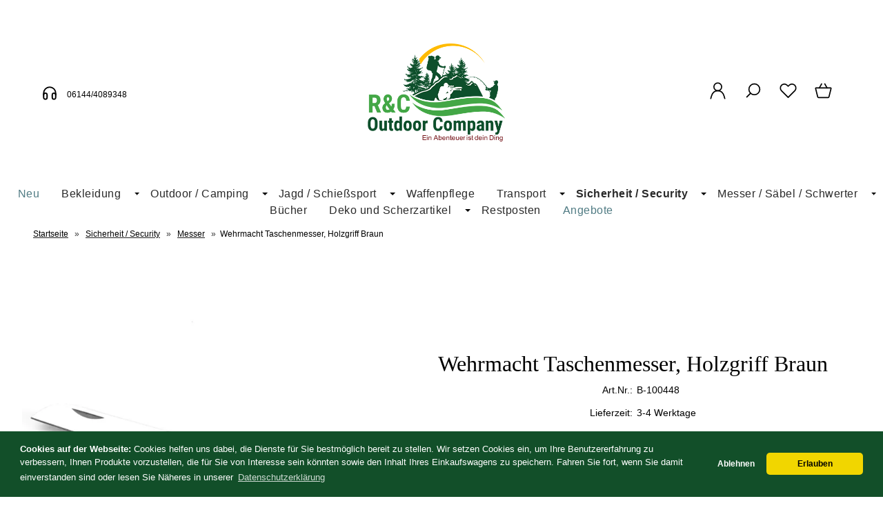

--- FILE ---
content_type: text/html; charset=UTF-8
request_url: https://www.rc-outdoor.de/wehrmacht-taschenmesser-holzgriff-braun.html
body_size: 18213
content:
<!DOCTYPE html><html lang="de" data-bs-theme="light"><head><meta charset="utf-8"><meta name="generator" content="commerce:seo"><meta name="page-topic" content="shopping"><meta name="revisit-after" content="14"><meta name="google-site-verification" content="tcL2JGikRt7dNTzp5WTFO8zxHQuXWWrvvVsVHECALy8"><meta name="robots" content="index,follow"><meta name="keywords" content="Wehrmacht, Taschenmesser, Holzgriff, Braun, mit"><meta name="description" content="Wehrmacht Taschenmesser, Holzgriff Braun: Taschenmesser mit Holzgriff aus Rosenholz.Farbe Griff: braunKlingenlänge: 7,0 cmGesamtlänge: 17,2 ..."><link rel="canonical" href="https://www.rc-outdoor.de/wehrmacht-taschenmesser-holzgriff-braun.html"><link rel="alternate" href="https://www.rc-outdoor.de/wehrmacht-taschenmesser-holzgriff-braun.html" hreflang="x-default"><link rel="alternate" href="https://www.rc-outdoor.de/wehrmacht-taschenmesser-holzgriff-braun.html" hreflang="de"><title>Wehrmacht Taschenmesser, Holzgriff Braun</title><meta name="twitter:card" content="summary"><meta name="twitter:title" content="Wehrmacht Taschenmesser, Holzgriff Braun"><meta name="twitter:description" content="Wehrmacht Taschenmesser, Holzgriff Braun: Taschenmesser mit Holzgriff aus Rosenholz.Farbe Griff: braunKlingenlänge: 7,0 cmGesamtlänge: 17,2 ..."><meta name="twitter:image" content="https://www.rc-outdoor.de/images/product_images/info_images/taschenmesser-holzgriff-braun_38028.jpg"><meta property="og:title" content="Wehrmacht Taschenmesser, Holzgriff Braun"><meta property="og:description" content="Wehrmacht Taschenmesser, Holzgriff Braun: Taschenmesser mit Holzgriff aus Rosenholz.Farbe Griff: braunKlingenl&auml;nge: 7,0 cmGesamtl&auml;nge: 17,2 ..."><meta property="og:url" content="https://www.rc-outdoor.de/wehrmacht-taschenmesser-holzgriff-braun.html"><meta property="og:image" content="https://www.rc-outdoor.de/images/product_images/info_images/taschenmesser-holzgriff-braun_38028.jpg"><meta property="og:site_name" content="R&amp;C Outdoor Company"><meta name="DC.date.issued" content="2023-12-30"><meta name="DC.title" content="Wehrmacht Taschenmesser, Holzgriff Braun"><meta name="DC.description" content="Wehrmacht Taschenmesser, Holzgriff Braun: Taschenmesser mit Holzgriff aus Rosenholz.Farbe Griff: braunKlingenlänge: 7,0 cmGesamtlänge: 17,2 ..."><meta name="viewport" content="width=device-width, initial-scale=1, shrink-to-fit=no"><link rel="preload" href="https://www.rc-outdoor.de/cseo_css.css" as="style"><link rel="preload" href="https://www.rc-outdoor.de/shopscripte/head.load.min.js" as="script"><link rel="preload" href="https://www.rc-outdoor.de/shopscripte/js/jquery-3.7.1.min.js" as="script"><link rel="prefetch" href="https://www.rc-outdoor.de/fonts/Linearicons-Free.woff2?w118d" as="font" type="font/woff2" crossorigin><link rel="stylesheet" href="https://www.rc-outdoor.de/cseo_css.css" media="all" property="stylesheet"><base href="https://www.rc-outdoor.de/"><meta name="mobile-web-app-capable" content="yes"><meta name="mobile-web-app-status-bar-style" content="black"><meta name="mobile-web-app-title" content="R&C Outdoor Company"><link rel="apple-touch-icon" href=""><meta name="msapplication-TileImage" content=""><meta name="msapplication-TileColor" content="#2F3BA2"><link rel="shortcut icon" href="https://www.rc-outdoor.de/images/logos/favicon.ico" type="image/x-icon"><script>function loadGTMonConsent(){(function(w,d,s,l,i){w[l]=w[l]||[];w[l].push({'gtm.start':new Date().getTime(),event:'gtm.js'});var f=d.getElementsByTagName(s)[0],j=d.createElement(s),dl=l!='dataLayer'?'&l='+l:'';j.async=true;j.src='https://www.googletagmanager.com/gtm.js?id='+i+dl;f.parentNode.insertBefore(j,f);})(window,document,'script','dataLayer','GTM-K4WDLL58'); }</script></head><body><header id="header"><div class="d-xl-none container-flex-p15 nowrap space-between mobile"><div class="flex-full"><a href="https://www.rc-outdoor.de/"><img class="img-fluid" width="388" height="278" src="https://www.rc-outdoor.de/images/logos/rucoutdoorcompanylm717530112021-388x278.png" alt="Logo R&amp;C Outdoor Company" title="R&amp;C Outdoor Company"></a></div><div class="flex"><a href="#" data-bs-toggle="offcanvas" data-bs-target="#header_cat_navi" aria-controls="header_cat_navi" aria-label="Kategorien" title="Kategorien"><span class="position-relative"><svg width="22" height="22" viewBox="0 -2 20 20" version="1.1" xmlns="http://www.w3.org/2000/svg" xmlns:xlink="http://www.w3.org/1999/xlink" fill="#2e3233"><g id="SVGRepo_bgCarrier" stroke-width="0"></g><g id="SVGRepo_tracerCarrier" stroke-linecap="round" stroke-linejoin="round"></g><g id="SVGRepo_iconCarrier"> <title>cat menue</title><g id="Page-1" stroke="none" stroke-width="1" fill="none" fill-rule="evenodd"> <g id="Dribbble-Light-Preview" transform="translate(-300.000000, -4161.000000)" fill="#2e3233"> <g id="icons" transform="translate(56.000000, 160.000000)"> <path d="M244,4017 L264,4017 L264,4015 L244,4015 L244,4017 Z M244,4003 L264,4003 L264,4001 L244,4001 L244,4003 Z M244,4010 L264,4010 L264,4008 L244,4008 L244,4010 Z" id="align_text_distribute-[#914]"> </path> </g> </g> </g> </g></svg></span></a></div><div class="flex"><a href="https://www.rc-outdoor.de/account.php" data-bs-toggle="offcanvas" data-bs-target="#offcanvas_login" aria-controls="offcanvas_login" aria-label="Ihr Konto" title="Ihr Konto" class="position-relative"><svg width="24px" height="24px" viewBox="0 0 24 24" xmlns="http://www.w3.org/2000/svg" fill="#000000"><g id="SVGRepo_bgCarrier" stroke-width="0"></g><g id="SVGRepo_tracerCarrier" stroke-linecap="round" stroke-linejoin="round"></g><g id="SVGRepo_iconCarrier"> <defs> <style>.cls-1-logoon,.cls-2{ fill:none;stroke:#000000;stroke-linecap:round;stroke-width:1.5px; }.cls-1-logoon{ stroke-linejoin:round; }.cls-2{ stroke-linejoin:bevel; }</style> </defs> <g id="ic-actions-user"> <path class="cls-1-logoon" d="M3,22l.79-2.88c2.61-9.5,13.81-9.5,16.42,0L21,22"></path> <circle class="cls-2" cx="12" cy="6.98" r="5"></circle> </g> </g></svg></a></div><div class="flex"><a href="#" title="Suche" data-bs-toggle="offcanvas" data-bs-target="#offcanvas_search" aria-controls="offcanvas_search" aria-label="Suche" class="position-relative"><svg width="24px" height="24px" viewBox="0 0 24 24" xmlns="http://www.w3.org/2000/svg" fill="#000000"><g id="SVGRepo_bgCarrier" stroke-width="0"></g><g id="SVGRepo_tracerCarrier" stroke-linecap="round" stroke-linejoin="round"></g><g id="SVGRepo_iconCarrier"> <defs> <style>.cls-1-search{ fill:none;stroke:#000000;stroke-linecap:round;stroke-linejoin:bevel;stroke-width:1.5px; }</style> </defs> <g id="ic-actions-search"> <circle class="cls-1-search" cx="13.78723" cy="10.14894" r="7"></circle> <line class="cls-1-search" x1="8.91255" y1="15.17256" x2="4.03191" y2="20.05319"></line> </g> </g></svg></a></div><div class="flex"><a href="https://www.rc-outdoor.de/wish_list.php" data-bs-toggle="offcanvas" data-bs-target="#offcanvas_wish_list" aria-controls="offcanvas_wish_list" aria-label="Merkzettel" title="Merkzettel" class="position-relative"><svg width="24px" height="24px" viewBox="0 0 24 24" xmlns="http://www.w3.org/2000/svg" fill="#000000"><g id="SVGRepo_bgCarrier" stroke-width="0"></g><g id="SVGRepo_tracerCarrier" stroke-linecap="round" stroke-linejoin="round"></g><g id="SVGRepo_iconCarrier"> <defs> <style>.cls-1-wish{ fill:none;stroke:#000000;stroke-linecap:round;stroke-linejoin:round;stroke-width:1.5px;fill-rule:evenodd; }</style> </defs> <g id="ic-actions-heart"> <path class="cls-1-wish" d="M13.31,4.89a5.09,5.09,0,0,1,7.2,7.2L19.2,13.4h0L12,20.6h0L4.8,13.4h0L3.49,12.09a5.09,5.09,0,0,1,7.2-7.2L12,6.2Z"></path> </g> </g></svg><span class="anzahl_artikel" id="wish_list_count_mobile">0</span></a></div><div class="flex"><a href="https://www.rc-outdoor.de/shopping_cart.php" title="Warenkorb" data-bs-toggle="offcanvas" data-bs-target="#offcanvas_cart" aria-controls="offcanvas_cart" aria-label="Warenkorb" class="position-relative"><svg width="24px" height="24px" viewBox="0 0 24 24" xmlns="http://www.w3.org/2000/svg" fill="#000000"><g id="SVGRepo_bgCarrier" stroke-width="0"></g><g id="SVGRepo_tracerCarrier" stroke-linecap="round" stroke-linejoin="round"></g><g id="SVGRepo_iconCarrier"> <defs> <style>.cls-1-cart{ fill:none;stroke:#000000;stroke-linecap:round;stroke-linejoin:round;stroke-width:1.5px; }</style> </defs> <g id="ic-ecommerce-basket"> <path class="cls-1-cart" d="M17.89,20.85H6.11a1.42,1.42,0,0,1-1.38-1.08L2.08,9.16a.7.7,0,0,1,.68-.87H21.24a.7.7,0,0,1,.68.87L19.27,19.77A1.42,1.42,0,0,1,17.89,20.85Z"></path> <line class="cls-1-cart" x1="9.8" y1="3.15" x2="6.9" y2="8.29"></line> <line class="cls-1-cart" x1="13.88" y1="3.15" x2="16.79" y2="8.29"></line> </g> </g></svg>&nbsp;<span class="anzahl_artikel" id="cart_count_mobile">0</span></a></div></div><div class="display d-xl-block d-none"><div class="container-flex-p15 space-between"><div class="flex"><div class="telnr"><svg width="30px" height="30px" class="icon_headphones" viewBox="0 0 24 24" fill="none" xmlns="http://www.w3.org/2000/svg"><g id="SVGRepo_bgCarrier" stroke-width="0"></g><g id="SVGRepo_tracerCarrier" stroke-linecap="round" stroke-linejoin="round"></g><g id="SVGRepo_iconCarrier"> <path fill-rule="evenodd" clip-rule="evenodd" d="M7 19C5.89543 19 5 18.1046 5 17V14C5 12.8954 5.89543 12 7 12C8.10457 12 9 12.8954 9 14V17C9 18.1046 8.10457 19 7 19Z" stroke="#000000" stroke-width="1.5" stroke-linecap="round" stroke-linejoin="round"></path> <path fill-rule="evenodd" clip-rule="evenodd" d="M17 19C15.8954 19 15 18.1046 15 17V14C15 12.8954 15.8954 12 17 12C18.1046 12 19 12.8954 19 14V17C19 18.1046 18.1046 19 17 19Z" stroke="#000000" stroke-width="1.5" stroke-linecap="round" stroke-linejoin="round"></path> <path d="M19 14V12C19 8.13401 15.866 5 12 5C8.13401 5 5 8.13401 5 12V14" stroke="#000000" stroke-width="1.5" stroke-linecap="round" stroke-linejoin="round"></path> </g></svg><small>06144/4089348</small></div></div><div class="flex"><div id="logo"><a href="https://www.rc-outdoor.de/"><img class="img-fluid" width="388" height="278" src="https://www.rc-outdoor.de/images/logos/rucoutdoorcompanylm717530112021-388x278.png" alt="Logo R&amp;C Outdoor Company" title="R&amp;C Outdoor Company"></a></div></div><div class="flex"><div class="container-flex nowrap"><div class="flex svg_abstand"><a class="mb-6" href="https://www.rc-outdoor.de/account.php" data-bs-toggle="offcanvas" data-bs-target="#offcanvas_login" aria-controls="offcanvas_login" aria-label="Ihr Konto" title="Ihr Konto"><svg width="27px" height="27px" viewBox="0 0 24 24" xmlns="http://www.w3.org/2000/svg" fill="#000000"><g id="SVGRepo_bgCarrier" stroke-width="0"></g><g id="SVGRepo_tracerCarrier" stroke-linecap="round" stroke-linejoin="round"></g><g id="SVGRepo_iconCarrier"> <defs> <style>.cls-1-logon,.cls-2{ fill:none;stroke:#000000;stroke-linecap:round;stroke-width:1.5px; }.cls-1-logon{ stroke-linejoin:round; }.cls-2{ stroke-linejoin:bevel; }</style> </defs> <g id="ic-actions-user"> <path class="cls-1-logon" d="M3,22l.79-2.88c2.61-9.5,13.81-9.5,16.42,0L21,22"></path> <circle class="cls-2" cx="12" cy="6.98" r="5"></circle> </g> </g></svg></a><a href="#" title="Suche" data-bs-toggle="offcanvas" data-bs-target="#offcanvas_search" aria-controls="offcanvas_search" aria-label="Suche"><svg width="27px" height="27px" viewBox="0 0 24 24" xmlns="http://www.w3.org/2000/svg" fill="#000000"><g id="SVGRepo_bgCarrier" stroke-width="0"></g><g id="SVGRepo_tracerCarrier" stroke-linecap="round" stroke-linejoin="round"></g><g id="SVGRepo_iconCarrier"> <defs> <style>.cls-1-search{ fill:none;stroke:#000000;stroke-linecap:round;stroke-linejoin:bevel;stroke-width:1.5px; }</style> </defs> <g id="ic-actions-search"> <circle class="cls-1-search" cx="13.78723" cy="10.14894" r="7"></circle> <line class="cls-1-search" x1="8.91255" y1="15.17256" x2="4.03191" y2="20.05319"></line> </g> </g></svg></a><a href="wish_list.php" title="Merkzettel" data-bs-toggle="offcanvas" data-bs-target="#offcanvas_wish_list" aria-controls="offcanvas_wish_list" aria-label="Merkzettel" class="position-relative"><svg width="27px" height="27px" viewBox="0 0 24 24" xmlns="http://www.w3.org/2000/svg" fill="#000000"><g id="SVGRepo_bgCarrier" stroke-width="0"></g><g id="SVGRepo_tracerCarrier" stroke-linecap="round" stroke-linejoin="round"></g><g id="SVGRepo_iconCarrier"> <defs> <style>.cls-1-wish{ fill:none;stroke:#000000;stroke-linecap:round;stroke-linejoin:round;stroke-width:1.5px;fill-rule:evenodd; }</style> </defs> <g id="ic-actions-heart"> <path class="cls-1-wish" d="M13.31,4.89a5.09,5.09,0,0,1,7.2,7.2L19.2,13.4h0L12,20.6h0L4.8,13.4h0L3.49,12.09a5.09,5.09,0,0,1,7.2-7.2L12,6.2Z"></path> </g> </g></svg><span class="anzahl_artikel" id="wish_list_count">0</span></a><a href="shopping_cart.php" title="Warenkorb" data-bs-toggle="offcanvas" data-bs-target="#offcanvas_cart" aria-controls="offcanvas_cart" aria-label="Warenkorb" class="position-relative"><svg width="27px" height="27px" viewBox="0 0 24 24" xmlns="http://www.w3.org/2000/svg" fill="#000000"><g id="SVGRepo_bgCarrier" stroke-width="0"></g><g id="SVGRepo_tracerCarrier" stroke-linecap="round" stroke-linejoin="round"></g><g id="SVGRepo_iconCarrier"> <defs> <style>.hcb-1{ fill:none;stroke:#000000;stroke-linecap:round;stroke-linejoin:round;stroke-width:1.5px; }</style> </defs> <g id="ic-ecommerce-basket"> <path class="hcb-1" d="M17.89,20.85H6.11a1.42,1.42,0,0,1-1.38-1.08L2.08,9.16a.7.7,0,0,1,.68-.87H21.24a.7.7,0,0,1,.68.87L19.27,19.77A1.42,1.42,0,0,1,17.89,20.85Z"></path> <line class="hcb-1" x1="9.8" y1="3.15" x2="6.9" y2="8.29"></line> <line class="hcb-1" x1="13.88" y1="3.15" x2="16.79" y2="8.29"></line> </g> </g></svg>&nbsp;<span class="anzahl_artikel" id="cart_count">0</span></a></div></div></div></div></div><div class="d-xl-block d-none"><div id="megamenu"><nav class="nav" id="main_nav"><ul class="navigation" role="menu"><li class="nav-item" role="menuitem"><a href="products_new.php" title="Neu" class="nav-link new_products">Neu</a></li><li class="nav-item dropdown" role="menuitem"><a href="https://www.rc-outdoor.de/bekleidung/" title="Bekleidung" class="nav-link  dropdown-toggle" data-bs-toggle="dropdown" aria-expanded="false">Bekleidung</a><div class="submenue dropdown-menu" role="menu"><div class="display"><div class="container-flex-p15 padding-none start"><div class="flex300fix naviflex border-right" role="menuitem"><b class="heading">Bekleidung</b><a href="https://www.rc-outdoor.de/bekleidung/" title="Bekleidung"><img class="img-fluid" src="/images/category_images/main_images/bekleidung-507.webp" width="350" height="350" alt="Bekleidung" title="Bekleidung" loading="lazy"></a><div class="catdesc">Bekleidung für Outdoor-Abenteuer

Wer Tiere ungestört in freier Wildbahn beobachten möchte, auf der Jagd ist oder einen Ausflug in die Wildnis plant, sollte dafür passend gekleidet sein. Sich unauffällig zu verhalten ist dabei ebenso wichtig wie nicht gesehen zu werden. Wildtiere werden sich bei Ihrem Anblick erschrecken, weglaufen und im Gebüsch verschwinden. Nehmen Sie das nicht persönlich, das liegt in deren Natur. Wenn sich Menschen, die Ihnen begegnen, erschrecken und weglaufen, dann sollten Sie sich wirklich Gedanken machen. Die Bekleidung ist also nicht Jacke wie Hose! Um erfolgreich zu jagen, zu angeln oder einfach nur um trocken heimzukehren, bedarf es einem Outfit und Accessoires, die dem Zweck entsprechen. Dabei hilft Bekleidung vom Bundesheer der Republik Österreich oder aus Beständen der Bundeswehr. Vielen gefällt Kleidung und Taschen in Flecktarn, weil es gut aussieht. In der Natur aber macht es Menschen für Tiere unsichtbar.</div></div><div class="flex800 naviflex"><div class="container-flex-p15 padding-none"><div class="flex flex25 naviflex" role="menuitem"><a href="https://www.rc-outdoor.de/bekleidung/accessoires/" title="Accessoires" class="nav-link-sub">Accessoires</a><ul class="kat_dritte_ebene" role="menu"><li role="menuitem"><a class="nav-link-sub-sub" href="https://www.rc-outdoor.de/bekleidung/accessoires/brillen-schutzbrillen/" title="Brillen & Schutzbrillen">Brillen & Schutzbrillen</a></li><li role="menuitem"><a class="nav-link-sub-sub" href="https://www.rc-outdoor.de/bekleidung/accessoires/hosentraeger-guertel-koppel/" title="Hosenträger & Gürtel & Koppel">Hosenträger & Gürtel & Koppel</a></li><li role="menuitem"><a class="nav-link-sub-sub" href="https://www.rc-outdoor.de/bekleidung/accessoires/kopfbedeckung-und-muetzen/" title="Kopfbedeckung und Mützen">Kopfbedeckung und Mützen</a></li><li role="menuitem"><a class="nav-link-sub-sub" href="https://www.rc-outdoor.de/bekleidung/accessoires/socken/" title="Socken">Socken</a></li><li role="menuitem"><a class="nav-link-sub-sub" href="https://www.rc-outdoor.de/bekleidung/accessoires/uhren/" title="Uhren">Uhren</a></li></ul></div><div class="flex flex25 naviflex" role="menuitem"><a href="https://www.rc-outdoor.de/bekleidung/hosen-shorts/" title="Hosen & Shorts" class="nav-link-sub">Hosen & Shorts</a></div><div class="flex flex25 naviflex" role="menuitem"><a href="https://www.rc-outdoor.de/bekleidung/jacken/" title="Jacken" class="nav-link-sub">Jacken</a></div><div class="flex flex25 naviflex" role="menuitem"><a href="https://www.rc-outdoor.de/bekleidung/naesseschutz/" title="Nässeschutz" class="nav-link-sub">Nässeschutz</a></div><div class="flex flex25 naviflex" role="menuitem"><a href="https://www.rc-outdoor.de/bekleidung/shirts-hemden/" title="Shirts & Hemden" class="nav-link-sub">Shirts & Hemden</a></div></div></div></div></div></div></li><li class="nav-item dropdown" role="menuitem"><a href="https://www.rc-outdoor.de/outdoor-camping/" title="Outdoor / Camping" class="nav-link  dropdown-toggle" data-bs-toggle="dropdown" aria-expanded="false">Outdoor / Camping</a><div class="submenue dropdown-menu" role="menu"><div class="display"><div class="container-flex-p15 padding-none start"><div class="flex300fix naviflex border-right" role="menuitem"><b class="heading">Outdoor / Camping</b><a href="https://www.rc-outdoor.de/outdoor-camping/" title="Outdoor / Camping"><img class="img-fluid" src="/images/category_images/main_images/outdoor-camping-509.webp" width="350" height="350" alt="Outdoor / Camping" title="Outdoor / Camping" loading="lazy"></a><div class="catdesc">Ideale Ausrüstung für Freizeit und Camping

In der Freizeit ist Abstand vom Alltagsstress angesagt. Outdoor-Fans, Angler, Jäger und Schnäppchenjäger kommen bei uns auf ihre Kosten. Alle Produkte sind widerstandsfähig, funktional und vor allem strapazierfähig, damit Wind und Wetter nicht die Nerven strapazieren. Auch Mückenstiche jucken Sie nicht mehr, dank unserem Anti-Mückenschutz. Auf Knopfdruck entsteht ohne Strom eine mückenfreie Schutzzone. Wenn das Camping ein romantisches Erlebnis werden soll, helfen nach Sonnenuntergang auch spezielle Lampen und Leuchten, damit Ihnen keine Blutsauger dazwischenfunken. Frische Luft ohne Stadtstaub ist gesund und Waldluft stärkt sogar das Immunsystem. Deshalb besser anstatt fernzusehen, bei Outdoor-Aktivitäten in die Ferne sehen. Der Anblick von Wiesen und Wäldern tut richtig gut. Früher war eine gute Beobachtungsgabe ein Überlebensvorteil. Heute ist es eher der Campingkocher mit Proviant. Ist die Jagd nicht erfolgreich oder beißt beim Angeln nichts an, macht man einfach den Kocher an. Wenn doch der große Fang gelingt, haben wir den passenden Räucherofen für Sie.</div></div><div class="flex800 naviflex"><div class="container-flex-p15 padding-none"><div class="flex flex25 naviflex" role="menuitem"><a href="https://www.rc-outdoor.de/outdoor-camping/outdoor-kueche/" title="Outdoor-Küche" class="nav-link-sub">Outdoor-Küche</a><ul class="kat_dritte_ebene" role="menu"><li role="menuitem"><a class="nav-link-sub-sub" href="https://www.rc-outdoor.de/outdoor-camping/outdoor-kueche/kocher/" title="Kocher">Kocher</a></li><li role="menuitem"><a class="nav-link-sub-sub" href="https://www.rc-outdoor.de/outdoor-camping/outdoor-kueche/kocher-zubehoer-anzuender-gas/" title="Kocher-Zubehör / Anzünder / Gas">Kocher-Zubehör / Anzünder / Gas</a></li><li role="menuitem"><a class="nav-link-sub-sub" href="https://www.rc-outdoor.de/outdoor-camping/outdoor-kueche/wasseraufbereitung/" title="Wasseraufbereitung">Wasseraufbereitung</a></li><li role="menuitem"><a class="nav-link-sub-sub" href="https://www.rc-outdoor.de/outdoor-camping/outdoor-kueche/koch-zubehoer/" title="Koch-Zubehör">Koch-Zubehör</a></li><li role="menuitem"><a class="nav-link-sub-sub" href="https://www.rc-outdoor.de/outdoor-camping/outdoor-kueche/raeuchern/" title="Räuchern">Räuchern</a></li></ul></div><div class="flex flex25 naviflex" role="menuitem"><a href="https://www.rc-outdoor.de/outdoor-camping/outdoor-bad/" title="Outdoor-Bad" class="nav-link-sub">Outdoor-Bad</a><ul class="kat_dritte_ebene" role="menu"><li role="menuitem"><a class="nav-link-sub-sub" href="https://www.rc-outdoor.de/outdoor-camping/outdoor-bad/solarduschen/" title="Solarduschen">Solarduschen</a></li><li role="menuitem"><a class="nav-link-sub-sub" href="https://www.rc-outdoor.de/outdoor-camping/outdoor-bad/toiletten/" title="Toiletten">Toiletten</a></li></ul></div><div class="flex flex25 naviflex" role="menuitem"><a href="https://www.rc-outdoor.de/outdoor-camping/outdoor-camping-moebel/" title="Outdoor-Camping-Möbel" class="nav-link-sub">Outdoor-Camping-Möbel</a><ul class="kat_dritte_ebene" role="menu"><li role="menuitem"><a class="nav-link-sub-sub" href="https://www.rc-outdoor.de/outdoor-camping/outdoor-camping-moebel/outdoor-tische/" title="Outdoor-Tische">Outdoor-Tische</a></li><li role="menuitem"><a class="nav-link-sub-sub" href="https://www.rc-outdoor.de/outdoor-camping/outdoor-camping-moebel/outdoor-stuehle/" title="Outdoor-Stühle">Outdoor-Stühle</a></li><li role="menuitem"><a class="nav-link-sub-sub" href="https://www.rc-outdoor.de/outdoor-camping/outdoor-camping-moebel/outdoor-betten/" title="Outdoor-Betten">Outdoor-Betten</a></li><li role="menuitem"><a class="nav-link-sub-sub" href="https://www.rc-outdoor.de/outdoor-camping/outdoor-camping-moebel/outdoor-schrank/" title="Outdoor-Schrank">Outdoor-Schrank</a></li></ul></div><div class="flex flex25 naviflex" role="menuitem"><a href="https://www.rc-outdoor.de/outdoor-camping/technik/" title="Technik" class="nav-link-sub">Technik</a><ul class="kat_dritte_ebene" role="menu"><li role="menuitem"><a class="nav-link-sub-sub" href="https://www.rc-outdoor.de/outdoor-camping/technik/media/" title="Media">Media</a></li><li role="menuitem"><a class="nav-link-sub-sub" href="https://www.rc-outdoor.de/outdoor-camping/technik/solarpanele-und-power-banks/" title="Solarpanele und Power Banks">Solarpanele und Power Banks</a></li><li role="menuitem"><a class="nav-link-sub-sub" href="https://www.rc-outdoor.de/outdoor-camping/technik/elektrische-taschenwaermer/" title="Elektrische Taschenwärmer">Elektrische Taschenwärmer</a></li><li role="menuitem"><a class="nav-link-sub-sub" href="https://www.rc-outdoor.de/outdoor-camping/technik/lampen-und-leuchten/" title="Lampen und Leuchten">Lampen und Leuchten</a></li></ul></div><div class="flex flex25 naviflex" role="menuitem"><a href="https://www.rc-outdoor.de/outdoor-camping/zelte-und-zubehoer/" title="Zelte und Zubehör" class="nav-link-sub">Zelte und Zubehör</a><ul class="kat_dritte_ebene" role="menu"><li role="menuitem"><a class="nav-link-sub-sub" href="https://www.rc-outdoor.de/outdoor-camping/zelte-und-zubehoer/decken-und-poncho-liner/" title="Decken und Poncho Liner">Decken und Poncho Liner</a></li><li role="menuitem"><a class="nav-link-sub-sub" href="https://www.rc-outdoor.de/outdoor-camping/zelte-und-zubehoer/zelte-und-schirme/" title="Zelte und Schirme">Zelte und Schirme</a></li></ul></div><div class="flex flex25 naviflex" role="menuitem"><a href="https://www.rc-outdoor.de/outdoor-camping/werkzeuge-hilfsmittel/" title="Werkzeuge / Hilfsmittel" class="nav-link-sub">Werkzeuge / Hilfsmittel</a><ul class="kat_dritte_ebene" role="menu"><li role="menuitem"><a class="nav-link-sub-sub" href="https://www.rc-outdoor.de/outdoor-camping/werkzeuge-hilfsmittel/aexte/" title="Äxte">Äxte</a></li><li role="menuitem"><a class="nav-link-sub-sub" href="https://www.rc-outdoor.de/outdoor-camping/werkzeuge-hilfsmittel/buersten/" title="Bürsten">Bürsten</a></li><li role="menuitem"><a class="nav-link-sub-sub" href="https://www.rc-outdoor.de/outdoor-camping/werkzeuge-hilfsmittel/macheten-560/" title="Macheten">Macheten</a></li><li role="menuitem"><a class="nav-link-sub-sub" href="https://www.rc-outdoor.de/outdoor-camping/werkzeuge-hilfsmittel/saegen/" title="Sägen">Sägen</a></li><li role="menuitem"><a class="nav-link-sub-sub" href="https://www.rc-outdoor.de/outdoor-camping/werkzeuge-hilfsmittel/schaufeln-spaten/" title="Schaufeln & Spaten">Schaufeln & Spaten</a></li><li role="menuitem"><a class="nav-link-sub-sub" href="https://www.rc-outdoor.de/outdoor-camping/werkzeuge-hilfsmittel/sonstige-hilfsmittel/" title="Sonstige Hilfsmittel">Sonstige Hilfsmittel</a></li><li role="menuitem"><a class="nav-link-sub-sub" href="https://www.rc-outdoor.de/outdoor-camping/werkzeuge-hilfsmittel/taschenwaermer-und-zubehoer/" title="Taschenwärmer und Zubehör">Taschenwärmer und Zubehör</a></li></ul></div><div class="flex flex25 naviflex" role="menuitem"><a href="https://www.rc-outdoor.de/outdoor-camping/tarnung/" title="Tarnung" class="nav-link-sub">Tarnung</a></div><div class="flex flex25 naviflex" role="menuitem"><a href="https://www.rc-outdoor.de/outdoor-camping/mueckenschutz/" title="Mückenschutz" class="nav-link-sub">Mückenschutz</a><ul class="kat_dritte_ebene" role="menu"><li role="menuitem"><a class="nav-link-sub-sub" href="https://www.rc-outdoor.de/outdoor-camping/mueckenschutz/mugga-isektenschutz/" title="Mugga® Isektenschutz">Mugga® Isektenschutz</a></li></ul></div><div class="flex flex25 naviflex" role="menuitem"><a href="https://www.rc-outdoor.de/outdoor-camping/bollerwagen-transportwagen-628/" title="Bollerwagen & Transportwagen" class="nav-link-sub">Bollerwagen & Transportwagen</a></div></div></div></div></div></div></li><li class="nav-item dropdown" role="menuitem"><a href="https://www.rc-outdoor.de/jagd-schiesssport/" title="Schießsport" class="nav-link  dropdown-toggle" data-bs-toggle="dropdown" aria-expanded="false">Jagd / Schießsport</a><div class="submenue dropdown-menu" role="menu"><div class="display"><div class="container-flex-p15 padding-none start"><div class="flex300fix naviflex border-right" role="menuitem"><b class="heading">Schießsport</b><a href="https://www.rc-outdoor.de/jagd-schiesssport/" title="Schießsport"><img class="img-fluid" src="/images/category_images/main_images/jagd-schiesssport-498.webp" width="350" height="350" alt="Schießsport" title="Jagd / Schießsport" loading="lazy"></a><div class="catdesc">Schießsport und Jagd: Darauf kommt es an

Niemand muss selbst eine Sportskanone sein, um sich für den Schießsport oder die Jagd zu begeistern. Alleine der Anblick einer Armbrust ist faszinierend. Ausgestattet mit Knickspannmechanismus sowie verstellbarer Visierung und ausgerüstet mit Armbrustzubehör wie Pfeile und Sehnen, muss man stets betonen, es ist kein Spielzeug. Aber zugegeben, die Armbrust zu benutzen, das macht schon Spaß. Je mehr Spaß man daran findet, desto höher ist ebenso der Verschleiß. Deshalb lohnt es sich vorausschauend zu bestellen und gleich passendes Zubehör zu besorgen und so manches als Ersatz gleich mehrfach anzuschaffen. Darunter beispielsweise eine professionelle Spannhilfe, Ersatzbogen und Aluminium-Pfeile mit austauschbarer Metallspitze. Zudem sei gesagt, wer seine Armbrust liebt, der pflegt. Dafür bieten wir Sehnenwachs, das die Langlebigkeit erhöht.</div></div><div class="flex800 naviflex"><div class="container-flex-p15 padding-none"><div class="flex flex25 naviflex" role="menuitem"><a href="https://www.rc-outdoor.de/jagd-schiesssport/armbrueste-ab-18-jahre/" title="Armbrüste (ab 18 Jahre)" class="nav-link-sub">Armbrüste (ab 18 Jahre)</a></div><div class="flex flex25 naviflex" role="menuitem"><a href="https://www.rc-outdoor.de/jagd-schiesssport/armbrustzubehoer/" title="Armbrustzubehör" class="nav-link-sub">Armbrustzubehör</a></div></div></div></div></div></div></li><li class="nav-item" role="menuitem"><a href="https://www.rc-outdoor.de/waffenpflege/" title="Waffenpflege" class="nav-link ">Waffenpflege</a></li><li class="nav-item dropdown" role="menuitem"><a href="https://www.rc-outdoor.de/transport/" title="Transport" class="nav-link  dropdown-toggle" data-bs-toggle="dropdown" aria-expanded="false">Transport</a><div class="submenue dropdown-menu" role="menu"><div class="display"><div class="container-flex-p15 padding-none start"><div class="flex300fix naviflex border-right" role="menuitem"><b class="heading">Transport</b><a href="https://www.rc-outdoor.de/transport/" title="Transport"><img class="img-fluid" src="/images/category_images/main_images/transport-514.webp" width="350" height="350" alt="Transport" title="Transport" loading="lazy"></a><div class="catdesc">Taschen und Boxen für den Transport: So kommt alles mit

Ordnung ist das halbe Leben. Das gilt nicht nur für Zuhause, sondern auch für unterwegs. Wer auf der Jagd erst nach den Patronen wühlen muss, die lose im Rucksack kullern, hat ein Problem. Das schenkt dem Wild einen Vorsprung, was ja nicht sein muss. Besser ist es, alles stets gut sortiert und griffbereit zu haben. Für die Aufbewahrung und den Transport von Waffen, Munition und Zubehör gibt es verschiedene Transportboxen und Taschen. Beliebt ist beispielsweise eine gebrauchte Munitionskiste aus Metall oder eine neue aus schlagfestem und wetterbeständigem Polypropylen. Diese gibt es in verschiedenen Größen und sie eignen sich auch als Werkzeugkiste. Die Kleinteilebox macht sich gut als Patronenbox und ist auch für Angler geeignet. Natürlich nicht, um auf Fische zu schießen – für die Köder natürlich! Falls keine Fische beißen, lassen sich darin auch Pflanzen vorziehen. Die sind gesund und können Ihnen jedenfalls nicht entwischen.</div></div><div class="flex800 naviflex"><div class="container-flex-p15 padding-none"><div class="flex flex25 naviflex" role="menuitem"><a href="https://www.rc-outdoor.de/transport/munitionkisten-und-transportboxen/" title="Munitionkisten und Transportboxen" class="nav-link-sub">Munitionkisten und Transportboxen</a></div><div class="flex flex25 naviflex" role="menuitem"><a href="https://www.rc-outdoor.de/transport/waffentaschen-rifle-cases/" title="Waffentaschen / Rifle Cases" class="nav-link-sub">Waffentaschen / Rifle Cases</a><ul class="kat_dritte_ebene" role="menu"><li role="menuitem"><a class="nav-link-sub-sub" href="https://www.rc-outdoor.de/transport/waffentaschen-rifle-cases/gewehrtaschen-rifle-cases/" title="Gewehrtaschen / Rifle Cases">Gewehrtaschen / Rifle Cases</a></li><li role="menuitem"><a class="nav-link-sub-sub" href="https://www.rc-outdoor.de/transport/waffentaschen-rifle-cases/pistolentaschen-pistol-cases/" title="Pistolentaschen / Pistol Cases">Pistolentaschen / Pistol Cases</a></li></ul></div><div class="flex flex25 naviflex" role="menuitem"><a href="https://www.rc-outdoor.de/transport/waffen-und-pistolenkoffer/" title="Waffen- und Pistolenkoffer" class="nav-link-sub">Waffen- und Pistolenkoffer</a></div><div class="flex flex25 naviflex" role="menuitem"><a href="https://www.rc-outdoor.de/transport/holster-waffenriemen/" title="Holster & Waffenriemen" class="nav-link-sub">Holster & Waffenriemen</a></div><div class="flex flex25 naviflex" role="menuitem"><a href="https://www.rc-outdoor.de/transport/rucksaecke-und-taschen/" title="Rucksäcke und Taschen" class="nav-link-sub">Rucksäcke und Taschen</a><ul class="kat_dritte_ebene" role="menu"><li role="menuitem"><a class="nav-link-sub-sub" href="https://www.rc-outdoor.de/transport/rucksaecke-und-taschen/guerteltaschen-huefttaschen/" title="Gürteltaschen / Hüfttaschen">Gürteltaschen / Hüfttaschen</a></li><li role="menuitem"><a class="nav-link-sub-sub" href="https://www.rc-outdoor.de/transport/rucksaecke-und-taschen/rucksaecke/" title="Rucksäcke">Rucksäcke</a></li><li role="menuitem"><a class="nav-link-sub-sub" href="https://www.rc-outdoor.de/transport/rucksaecke-und-taschen/taschen-544/" title="Taschen">Taschen</a></li></ul></div><div class="flex flex25 naviflex" role="menuitem"><a href="https://www.rc-outdoor.de/transport/schloesser-waffenschloesser/" title="Schlösser / Waffenschlösser" class="nav-link-sub">Schlösser / Waffenschlösser</a></div><div class="flex flex25 naviflex" role="menuitem"><a href="https://www.rc-outdoor.de/transport/eimer/" title="Eimer" class="nav-link-sub">Eimer</a></div><div class="flex flex25 naviflex" role="menuitem"><a href="https://www.rc-outdoor.de/transport/bollerwagen-transportwagen-627/" title="Bollerwagen & Transportwagen" class="nav-link-sub">Bollerwagen & Transportwagen</a></div></div></div></div></div></div></li><li class="nav-item active dropdown" role="menuitem"><a href="https://www.rc-outdoor.de/sicherheit-security/" title="Sicherheit / Security" class="nav-link active  dropdown-toggle" data-bs-toggle="dropdown" aria-expanded="false">Sicherheit / Security</a><div class="submenue dropdown-menu" role="menu"><div class="display"><div class="container-flex-p15 padding-none start"><div class="flex300fix naviflex border-right" role="menuitem"><b class="heading">Sicherheit / Security</b><a href="https://www.rc-outdoor.de/sicherheit-security/" title="Sicherheit / Security"><img class="img-fluid" src="/images/category_images/main_images/sicherheit-security-522.webp" width="350" height="350" alt="Sicherheit / Security" title="Sicherheit / Security" loading="lazy"></a><div class="catdesc">Sicherheit und Security: Wenn es Schlag auf Schlag kommt

Wie wäre es mit einem Schlagstock, der nach Sekunden einsatzbereit ist? Spätestens dann hört Ihr Gegenüber zu, wenn Sie etwas sagen wollen. Wenn Angreifer zu sehr unter Strom stehen, ist es vielleicht sinnvoller, jenen einen Kurzschluss zu verpassen. Im Sortiment gibt es jedenfalls Elektroschocker mit passendem Etui. Die Messer und Kampfmesser sind zwar ein Nachbau von Feldmessern, sind aber nicht weniger funktionstüchtig. Nicht zuletzt braucht es Schutz vor den miesesten und hinterhältigsten Angreifern überhaupt. Diejenigen, die diese richtig erwischen, fesseln sie mitunter tagelang ans Bett und bringen sie ganz schön ins Schwitzen. Zum Schutz vor solchen Bazillen empfiehlt sich eine Mund- und Nasenabdeckung. Allerdings ist es kein Medizinprodukt, dafür aber angenehm sitzend und passend zum Outfit. Alternativ lohnt sich ein Multifunktionstuch, das zwischendurch als Schlauchschal dient. Wer sich vor der Bestellung registriert, bekommt weitere Vorteile durch das Kundenkonto.

 </div></div><div class="flex800 naviflex"><div class="container-flex-p15 padding-none"><div class="flex flex25 naviflex" role="menuitem"><a href="https://www.rc-outdoor.de/sicherheit-security/ausruestung/" title="Ausrüstung" class="nav-link-sub">Ausrüstung</a></div><div class="flex flex25 naviflex" role="menuitem"><a href="https://www.rc-outdoor.de/sicherheit-security/gefahrenabwehr/" title="Gefahrenabwehr" class="nav-link-sub">Gefahrenabwehr</a><ul class="kat_dritte_ebene" role="menu"><li role="menuitem"><a class="nav-link-sub-sub" href="https://www.rc-outdoor.de/sicherheit-security/gefahrenabwehr/schlagstoecke/" title="Schlagstöcke">Schlagstöcke</a></li><li role="menuitem"><a class="nav-link-sub-sub" href="https://www.rc-outdoor.de/sicherheit-security/gefahrenabwehr/schocker-und-zubehoer/" title="Schocker und Zubehör">Schocker und Zubehör</a></li><li role="menuitem"><a class="nav-link-sub-sub" href="https://www.rc-outdoor.de/sicherheit-security/gefahrenabwehr/verteidigungsspray/" title="Verteidigungsspray">Verteidigungsspray</a></li></ul></div><div class="flex flex25 naviflex" role="menuitem"><a href="https://www.rc-outdoor.de/sicherheit-security/messer-527/" title="Messer" class="nav-link-sub active">Messer</a></div><div class="flex flex25 naviflex" role="menuitem"><a href="https://www.rc-outdoor.de/sicherheit-security/mobile-alarmgeraete/" title="Mobile Alarmgeräte" class="nav-link-sub">Mobile Alarmgeräte</a></div><div class="flex flex25 naviflex" role="menuitem"><a href="https://www.rc-outdoor.de/sicherheit-security/mund-nase-abdeckung-community-maske/" title="Mund-Nase-Abdeckung / Community Maske" class="nav-link-sub">Mund-Nase-Abdeckung / Community Maske</a></div></div></div></div></div></div></li><li class="nav-item dropdown" role="menuitem"><a href="https://www.rc-outdoor.de/messer-saebel-schwerter/" title="Messer / Säbel / Schwerter" class="nav-link  dropdown-toggle" data-bs-toggle="dropdown" aria-expanded="false">Messer / Säbel / Schwerter</a><div class="submenue dropdown-menu" role="menu"><div class="display"><div class="container-flex-p15 padding-none start"><div class="flex300fix naviflex border-right" role="menuitem"><b class="heading">Messer / Säbel / Schwerter</b><a href="https://www.rc-outdoor.de/messer-saebel-schwerter/" title="Messer / Säbel / Schwerter"><img class="img-fluid" src="/images/category_images/main_images/messer-saebel-schwerter-569.webp" width="350" height="350" alt="Messer / Säbel / Schwerter" title="Messer / Säbel / Schwerter" loading="lazy"></a><div class="catdesc">DIESE KATEGORIE IST FÜR ZAHLUNGEN MIT PAYPAL GESPERRT !


Hier finden Sie Messer / Säbel / Schwerter zu günstigen Preisen.
Achtung: Verkauf nur an Volljährige (ab 18 Jahre)!

Altersnachweis erforderlich (Sie erhalten nach einem Kauf weitere Informationen zum Nachweis) !
Ohne Altersnachweis...</div></div><div class="flex800 naviflex"><div class="container-flex-p15 padding-none"><div class="flex flex25 naviflex" role="menuitem"><a href="https://www.rc-outdoor.de/messer-saebel-schwerter/messer-573/" title="Messer" class="nav-link-sub">Messer</a></div><div class="flex flex25 naviflex" role="menuitem"><a href="https://www.rc-outdoor.de/messer-saebel-schwerter/saebel/" title="Säbel" class="nav-link-sub">Säbel</a></div><div class="flex flex25 naviflex" role="menuitem"><a href="https://www.rc-outdoor.de/messer-saebel-schwerter/macheten-574/" title="Macheten" class="nav-link-sub">Macheten</a></div><div class="flex flex25 naviflex" role="menuitem"><a href="https://www.rc-outdoor.de/messer-saebel-schwerter/taschenmesser/" title="Taschenmesser" class="nav-link-sub">Taschenmesser</a></div></div></div></div></div></div></li><li class="nav-item" role="menuitem"><a href="https://www.rc-outdoor.de/buecher/" title="Bücher" class="nav-link ">Bücher</a></li><li class="nav-item dropdown" role="menuitem"><a href="https://www.rc-outdoor.de/deko-und-scherzartikel/" title="Deko und Scherzartikel" class="nav-link  dropdown-toggle" data-bs-toggle="dropdown" aria-expanded="false">Deko und Scherzartikel</a><div class="submenue dropdown-menu" role="menu"><div class="display"><div class="container-flex-p15 padding-none start"><div class="flex300fix naviflex border-right" role="menuitem"><b class="heading">Deko und Scherzartikel</b><a href="https://www.rc-outdoor.de/deko-und-scherzartikel/" title="Deko und Scherzartikel"><img class="img-fluid" src="/images/category_images/main_images/deko-und-scherzartikel-531.webp" width="350" height="350" alt="Deko und Scherzartikel" title="Deko und Scherzartikel" loading="lazy"></a><div class="catdesc">Teddybären, Deko und alles, was das Herz begehrt

Der Ernst des Lebens holt jeden früher oder später ein. Bis es so weit ist, lässt er sich mit Scherzartikeln erfolgreich auf Abstand halten. Lachen ist gut für den Herzmuskel und den zu trainieren ist nie verkehrt. Das gelingt schon mit einer witzigen Figur oder einfallsreichen Deko. Der Partykracher schlechthin ist die Schutzweste für Flaschen. Das ist vor allem eine nette Idee als Party-Deko für jene, die in den Dienst ein- oder austreten. Egal wie gut sich Bier- oder Weinflasche wappnen, sie haben keine Chance gegen die Party-Truppe. Für den Alltag gibt es aber auch praktische Helfer, wie ein Scherzartikel, der die Fernbedienung hält. Ebenso bietet dieser dem Smartphone einen guten Platz. Der Schlüssel liegt mit einem Anhänger gleich viel besser in der Hand, zum Beispiel mit einer Miniatur Handgranate oder einer Patrone. Für das Regal oder die Vitrine eignet sich eine kleine Truppe von unterschiedlichen Miniatur Soldaten.</div></div><div class="flex800 naviflex"><div class="container-flex-p15 padding-none"><div class="flex flex25 naviflex" role="menuitem"><a href="https://www.rc-outdoor.de/deko-und-scherzartikel/deko-figuren-teddybaeren/" title="Deko Figuren & Teddybären" class="nav-link-sub">Deko Figuren & Teddybären</a></div><div class="flex flex25 naviflex" role="menuitem"><a href="https://www.rc-outdoor.de/deko-und-scherzartikel/helme/" title="Helme" class="nav-link-sub">Helme</a></div><div class="flex flex25 naviflex" role="menuitem"><a href="https://www.rc-outdoor.de/deko-und-scherzartikel/scherzartikel/" title="Scherzartikel" class="nav-link-sub">Scherzartikel</a></div></div></div></div></div></div></li><li class="nav-item" role="menuitem"><a href="https://www.rc-outdoor.de/restposten/" title="Restposten" class="nav-link ">Restposten</a></li><li class="nav-item" role="menuitem"><a href="specials.php" title="Angebote" class="nav-link specials">Angebote</a></li></ul></nav></div></div></header><div class="display"><div class="navtrail"><script type="application/ld+json">{"@context": "https://schema.org","@type": "BreadcrumbList","itemListElement": [{ "@type": "ListItem", "position": 1, "item": {"@id": "https://www.rc-outdoor.de", "name": "Startseite"}}, { "@type": "ListItem", "position": 2, "item": {"@id": "https://www.rc-outdoor.de/sicherheit-security/", "name": "Sicherheit / Security"}}, { "@type": "ListItem", "position": 3, "item": {"@id": "https://www.rc-outdoor.de/sicherheit-security/messer-527/", "name": "Messer"}}, { "@type": "ListItem", "position": 4, "item": {"@id": "https://www.rc-outdoor.de/wehrmacht-taschenmesser-holzgriff-braun.html", "name": "Wehrmacht Taschenmesser, Holzgriff Braun"}} ]}</script><span><a href="https://www.rc-outdoor.de" class="headerNavigation"><span>Startseite</span></a></span> &raquo; <span><a href="https://www.rc-outdoor.de/sicherheit-security/" class="headerNavigation"><span>Sicherheit / Security</span></a></span> &raquo; <span><a href="https://www.rc-outdoor.de/sicherheit-security/messer-527/" class="headerNavigation"><span>Messer</span></a></span> &raquo; <span>Wehrmacht Taschenmesser, Holzgriff Braun</span><script type="application/ld+json">{"@context": "https://schema.org","@type": "WebSite","url": "https://www.rc-outdoor.de/","potentialAction": {"@type": "SearchAction","target": "https://www.rc-outdoor.de/advanced_search_result.php?keywords={keywords}","query-input": "required name=keywords"}}</script></div></div><article id="main"><script type="application/ld+json">{ "@context": "https://schema.org/", "@type": "Product", "name": "Wehrmacht Taschenmesser, Holzgriff Braun", "sku": "B-100448", "image": "https://www.rc-outdoor.de/images/product_images/info_images/taschenmesser-holzgriff-braun_38028.jpg", "description": "Taschenmesser mit Holzgriff aus Rosenholz.Farbe Griff: braunKlingenlänge: 7,0 cmGesamtlänge: 17,2 cmMaterial:Klinge: rostfreier StahlGriff: Rosenholz", "model": "B-100448", "brand": { "@type": "Brand", "name": "Blöchl" }, "offers": { "@type": "Offer", "price": "8", "priceCurrency": "EUR", "url": "https://www.rc-outdoor.de/wehrmacht-taschenmesser-holzgriff-braun.html", "priceValidUntil": "2026-02-20", "itemCondition": "https://schema.org/NewCondition", "availability": "https://schema.org/InStock", "sellOnGoogleQuantity": "2", "seller": { "@type": "Organization", "name": "R&C Outdoor Company" } }}</script><script type="application/ld+json">{ "@context": "https://schema.org/","@type": "ImageObject", "contentUrl": "https://www.rc-outdoor.de/images/product_images/popup_images/taschenmesser-holzgriff-braun_38028.jpg","license": "https://www.rc-outdoor.de/info/impressum.html","acquireLicensePage": "https://www.rc-outdoor.de/info/impressum.html","creditText": "Wehrmacht Taschenmesser, Holzgriff Braun","creator": {"@type": "Person","name": "Remo Ziehn"},"copyrightNotice": "R&C Outdoor Company"}</script><div id="product_info"><div class="display"><form name="cart_quantity" id="cart_quantity" action="product_info.php?gm_boosted_product=wehrmacht-taschenmesser-holzgriff-braun&products_id=38028&action=add_product" method="post" enctype="multipart/form-data"><div class="container-flex-p15 padding-none"><div id="product_images" class="flex-item main_pic_and_border"><a class="group2" title="Wehrmacht Taschenmesser, Holzgriff Braun"><img src="images/product_images/info_images/taschenmesser-holzgriff-braun_38028.webp" class="img-fluid" src="images/product_images/info_images/taschenmesser-holzgriff-braun_38028.webp" alt="Wehrmacht Taschenmesser, Holzgriff Braun" title="Wehrmacht Taschenmesser, Holzgriff Braun"></a><div class="merken"><a class="button_details_add_wishlist" href="/wehrmacht-taschenmesser-holzgriff-braun.html#" id="gm_wishlist_link" aria-label="Merken"><svg width="27px" height="27px" viewBox="0 0 24 24" xmlns="http://www.w3.org/2000/svg" fill="#000000"><g id="SVGRepo_bgCarrier" stroke-width="0"></g><g id="SVGRepo_tracerCarrier" stroke-linecap="round" stroke-linejoin="round"></g><g id="SVGRepo_iconCarrier"> <defs> <style>.cls-1{ fill:none;stroke:#000000;stroke-linecap:round;stroke-linejoin:round;stroke-width:1.5px;fill-rule:evenodd; }</style> </defs> <g id="ic-actions-heart"> <path class="cls-1" d="M13.31,4.89a5.09,5.09,0,0,1,7.2,7.2L19.2,13.4h0L12,20.6h0L4.8,13.4h0L3.49,12.09a5.09,5.09,0,0,1,7.2-7.2L12,6.2Z"></path> </g> </g></svg></a></div></div><div id="product_details" class="flex-item product_details"><div class="container-flex product_info"><div class="flex-item flex1000"><h1>Wehrmacht Taschenmesser, Holzgriff Braun</h1></div><div class="flex-item flex1000 w100"><div class="w50 text-right fs9">Art.Nr.:</div><div class="w50 text-left fs9"><span id="products_model">B-100448</span></div></div><div class="flex-item flex1000 shipping_time" id="shipping_time"><div class="w50 text-right fs9">Lieferzeit:</div><div class="w50 text-left fs9"> <span class="products_shipping_time_value">3-4 Werktage</span></div></div><div class="flex-item flex1000"><div class="w50 text-right fs9">Lagerbestand:</div><div class="w50 text-left fs9"><span id="stock"><span style="color: #006838;">Auf Lager</span></span></div></div><div class="flex-item flex1000"><div class="w50 text-right fs9">Lagerbestand:</div><div class="w50 text-left fs9"><span id="products_quantity_value">2</span>&nbsp;Stück</div></div><div class="flex-item flex1000"> <div id="gm_attribute_images"></div></div><div class="flex251max"><span class="price" id="gm_attr_calc_price"> 8,00 EUR</span><small class="tax-shipping-text">inkl. 19 % MwSt.,</small><div id="details_cart_part" ><div class="quantity_container"><div class="container-flex space-between nowrap"><div class="flex"><div class="quantity_container_input"><button type="button" class="value-decrement"><svg xmlns="http://www.w3.org/2000/svg" width="24" height="24" viewBox="0 0 24 24" stroke-width="2" stroke="currentColor" fill="none" stroke-linecap="round" stroke-linejoin="round"><path stroke="none" d="M0 0h24v24H0z" fill="none"></path><path d="M6 9l6 6l6 -6"></path></svg></button><input type="text" pattern="[0-9]*" id="gm_attr_calc_qty" class="products_quantity form-control" name="products_qty" value="1"><button type="button" class="value-increment"><svg xmlns="http://www.w3.org/2000/svg" width="24" height="24" viewBox="0 0 24 24" stroke-width="2" stroke="currentColor" fill="none" stroke-linecap="round" stroke-linejoin="round"><path stroke="none" d="M0 0h24v24H0z" fill="none"></path><path d="M6 15l6 -6l6 6"></path></svg></button></div></div><div class="flex"><a href="/wehrmacht-taschenmesser-holzgriff-braun.html#" id="cart_button" class="float-left button_details_add_cart"><span class="btn css_wk_img_button">In den Warenkorb</span></a></div></div></div><input type="hidden" name="products_id" id="gm_products_id" value="38028"><input type="hidden" name="gm_graduated_qty" id="gm_graduated_qty" value="1"><input type="hidden" name="submit_target" value="cart"><div id="details_qty_advice"><div id="gm_checker_error_38028"></div></div></div></div></div></div></div></form></div></div><div id="product_info2"><div class="display"><div class="container-flex-p15 start produkttext"><div class="flex-item flex800"><p><span style="font-size:16px;">Taschenmesser mit Holzgriff aus Rosenholz. </span></p> <p><span style="font-size:16px;">Farbe (Griff): braun <br />
Klingenlänge: 7,0 cm <br />
Gesamtlänge: 17,2 cm </span></p> <p><span style="font-size:16px;">Material: <br />
Klinge: rostfreier Stahl <br />
Griff: Rosenholz</span></p><h3>Herstellerinformationen</h3><div class="flex-item flex100"><div class="w100 text-center">Blöchl</div></div><br><div class="flex-item flex100"><div class="w50 text-right">Kontaktperson: </div><div class="w50 text-left">A. Blöchl Grosshandels GmbH</div></div><div class="flex-item flex100"><div class="w50 text-right">Land: </div><div class="w50 text-left">Deutschland</div></div><div class="flex-item flex100"><div class="w50 text-right">Straße: </div><div class="w50 text-left">Hartham 11</div></div><div class="flex-item flex100"><div class="w50 text-right">PLZ / Ort: </div><div class="w50 text-left">94152&nbsp;Neuhaus</div></div><div class="flex-item flex100"><div class="w50 text-right">Telefonnummer: </div><div class="w50 text-left">+49 (0)850392370</div></div><div class="flex-item flex100"><div class="w50 text-right">E-Mail: </div><div class="w50 text-left">info@anton-bloechl.com</div></div></div><div class="flex-item produkt_detail_right"><div class="product_info_manufacturer-logo"><a href="manufacturer/bloechl.html"><img src="images/manufacturers/Anton Blöchl.png" title="Blöchl" alt="Blöchl" class="img-fluid"></a></div></div></div></div></div><div id="jsGallery" data-title="Wehrmacht Taschenmesser, Holzgriff Braun"><span data-album-name="Galerie" data-src="images/product_images/popup_images/taschenmesser-holzgriff-braun_38028.webp" data-thumbnail="images/product_images/info_images/taschenmesser-holzgriff-braun_38028.webp" data-alt="Wehrmacht Taschenmesser, Holzgriff Braun"></span></div></article><div class="displayfull"><footer id="footer"><div class="display"><div class="container-flex-p15 start"><div class="box box_paymment"><div class="boxcontent boxcontent_paymment"><div style="text-align: center;"><span style="font-size:20px;"><span style="font-family:Comic Sans MS,cursive;"><strong>So können Sie bei uns bezahlen:</strong></span></span><br />
 </div> <div style="text-align: center;"><span style="font-size:20px;"><a href="https://www.afd-shop.de/info/liefer-und-versandkosten.html" target="_blank"><img alt="" src="images/Vorkasse_neu.png" style="width: 135px; height: 75px; margin: 0px; border: 0px solid black;" /></a>    <a href="http://www.paypal.de" target="_blank"><img alt="" src="images/Paypal_neu.png" style="width: 135px; height: 75px;" /></a><span style="font-size:12px;"></span><br />
  <span style="font-size:20px;"><span style="font-family:Comic Sans MS,cursive;"><strong>Unser Versandpartner ist</strong></span></span>:<br /> <img alt="" src="https://www.rc-outdoor.de/images/Varsand_neu.png" style="width: 135px; height: 75px;" /></span><br /> <span style="font-size:14px;"><span style="color:#ff0000;"></span></span></div></div></div><div class="box box_shipping"><div class="boxcontent boxcontent_shipping"><div style="text-align: center;"><span style="font-size: 20px;"><span style="font-family: Comic Sans MS,cursive;"><strong>Wir sind am dualen System angeschlossen:<br><br>für Deutschland         für Österreich</strong></span></span></div> <div style="text-align: center;"><a href="https://verpackg.baehr-verpackung.de/Symbol/lizenz/?id1=162015&id2=67"><img style="border-width: 0px; border-style: solid; width: 222px; height: 129px;" src="https://verpackg.baehr-verpackung.de/media/image/lizenz_218x89.gif" alt="Verpackungsverordnung"></a>  <a href="https://easyshop.erp-recycling.at" target="_blank" rel="noopener"><img title="ERP" src="https://easyshop.erp-recycling.at/general/assets/icons/erplogo.svg" alt="ERP" width="222" height="119" border="0"></a></div></div></div></div></div><div class="display"><div class="container-flex-p15 start"><div class="box box_6 Gründe"><div class="boxcontent boxcontent_6 Gründe"><div style="text-align: center;"> <p class="MsoNormal"><strong style="mso-bidi-font-weight: normal;"><span style="font-size: 15.0pt; mso-bidi-font-size: 11.0pt; line-height: 107%; font-family: 'Comic Sans MS';">6 überzeugende Gründe für den Einkauf in unserem Online-Shop:</span></strong></p> <p class="MsoListParagraph" style="text-indent: -18.0pt; mso-list: l0 level1 lfo1;"><span style="mso-bidi-font-family: Aptos; mso-bidi-theme-font: minor-latin;"><span style="mso-list: Ignore;">1.<span style="font: 7.0pt 'Times New Roman';">      </span></span></span>Gibt es einen Mindestbestellwert?</p> <p class="MsoNormal"><span style="font-size: 15.0pt; mso-bidi-font-size: 11.0pt; line-height: 107%; font-family: 'Comic Sans MS';"><span style="mso-tab-count: 1;">        </span>Nein, bei uns können Sie  im Shop ohne Mindestbestellwert online einkaufen.</span></p> <p class="MsoListParagraph" style="text-indent: -18.0pt; mso-list: l1 level1 lfo2;"><span style="mso-bidi-font-family: Aptos; mso-bidi-theme-font: minor-latin;"><span style="mso-list: Ignore;">2.<span style="font: 7.0pt 'Times New Roman';">      </span></span></span>Sind die angebotenen Artikel von hoher Qualität?</p> <p class="MsoNormal"><span style="font-size: 15.0pt; mso-bidi-font-size: 11.0pt; line-height: 107%; font-family: 'Comic Sans MS';"><span style="mso-tab-count: 1;">        </span>Ja, wir bieten ausschließlich geprüfte Qualitätsprodukte an, die höchste Ansprüche erfüllen.</span></p> <p class="MsoListParagraph" style="text-indent: -18.0pt; mso-list: l5 level1 lfo3;"><span style="mso-bidi-font-family: Aptos; mso-bidi-theme-font: minor-latin;"><span style="mso-list: Ignore;">3.<span style="font: 7.0pt 'Times New Roman';">      </span></span></span>Wie schnell wird meine Bestellung versandt?</p> <p class="MsoNormal"><span style="font-size: 15.0pt; mso-bidi-font-size: 11.0pt; line-height: 107%; font-family: 'Comic Sans MS';"><span style="mso-tab-count: 1;">        </span>Dank unseres schnellen Versands erhalten Sie Ihre Online-Bestellung besonders zügig.</span></p> <p class="MsoListParagraph" style="text-indent: -18.0pt; mso-list: l4 level1 lfo4;"><span style="mso-bidi-font-family: Aptos; mso-bidi-theme-font: minor-latin;"><span style="mso-list: Ignore;">4.<span style="font: 7.0pt 'Times New Roman';">      </span></span></span>An wen kann ich mich bei Fragen wenden?</p> <p class="MsoNormal"><span style="font-size: 15.0pt; mso-bidi-font-size: 11.0pt; line-height: 107%; font-family: 'Comic Sans MS';"><span style="mso-tab-count: 1;">        </span>Unser kompetenter Kundenservice hilft Ihnen gerne weiter – kontaktieren Sie uns jederzeit bei Fragen rund um Ihren Einkauf.</span></p> <p class="MsoListParagraph" style="text-indent: -18.0pt; mso-list: l3 level1 lfo5;"><span style="mso-bidi-font-family: Aptos; mso-bidi-theme-font: minor-latin;"><span style="mso-list: Ignore;">5.<span style="font: 7.0pt 'Times New Roman';">      </span></span></span>Welche Zahlungsmöglichkeiten gibt es?</p> <p class="MsoNormal"><span style="font-size: 15.0pt; mso-bidi-font-size: 11.0pt; line-height: 107%; font-family: 'Comic Sans MS';"><span style="mso-tab-count: 1;">        </span>Wählen Sie flexibel aus verschiedenen sicheren Zahlungsmethoden wie PayPal, Kreditkarte oder per Vorkasse.</span></p> <p class="MsoListParagraph" style="text-indent: -18.0pt; mso-list: l2 level1 lfo6;"><span style="mso-bidi-font-family: Aptos; mso-bidi-theme-font: minor-latin;"><span style="mso-list: Ignore;">6.<span style="font: 7.0pt 'Times New Roman';">      </span></span></span>Gibt es eine Möglichkeit, versandkostenfrei zu bestellen?</p> <p class="MsoNormal"><span style="font-size: 15.0pt; mso-bidi-font-size: 11.0pt; line-height: 107%; font-family: 'Comic Sans MS';"><span style="mso-tab-count: 1;">        </span>Ja. Ab einem Warenwert von 150,00</span><span style="font-size: 15.0pt; mso-bidi-font-size: 11.0pt; line-height: 107%; font-family: 'Times New Roman',serif;"> </span><span style="font-size: 15.0pt; mso-bidi-font-size: 11.0pt; line-height: 107%; font-family: 'Comic Sans MS';">€ liefern wir innerhalb Deutschlands versandkostenfrei (ausgenommen Sperrgut).</span></p> <p class="MsoNormal"> </p> </div></div></div></div></div><div class="display"><div class="container-flex-p15 start"><div class="box box_Anschrifft"><div class="box-heading">Unsere Anschrift</div><div class="boxcontent boxcontent_Anschrifft"><p><span style="font-size:16px;"><span style="color:#000000;"><strong>R&C Outdoor Company</strong></span><br />
Inh.: Remo Ziehn<br />
Rüsselsheimer Str. 13<br />
65474 Bischofsheim<br />
Deutschland</span></p> <p><span style="font-size:16px;">Tel.: +49 (0)6144 - 408 9348</span><br />
 </p> <p><span style="font-size:16px;">E-Mail: info@rc-outdoor.de</span><br /> <span style="font-size:16px;"></span><span style="font-size:16px;"></span></p></div></div><div class="box box_information"><div class="box-heading">Informationen</div><div class="boxcontent boxcontent_information"><nav><ul><li class="list"><a title="Impressum" href="https://www.rc-outdoor.de/info/impressum.html">Impressum</a></li><li class="list"><a title="Unsere AGB" href="https://www.rc-outdoor.de/info/unsere-agb.html">Unsere AGB</a></li><li class="list"><a title="Privatsphäre und Datenschutz" href="https://www.rc-outdoor.de/info/privatsphaere-und-datenschutz.html">Privatsphäre und Datenschutz</a></li><li class="list"><a title="Liefer- und Versandkosten" href="https://www.rc-outdoor.de/info/liefer-und-versandkosten.html">Liefer- und Versandkosten</a></li><li class="list"><a title="Widerrufsrecht" href="https://www.rc-outdoor.de/info/widerrufsrecht.html">Widerrufsrecht</a></li><li class="list"><a title="Info zu PayPal Zahlung" href="https://www.rc-outdoor.de/info/info-zu-paypal-zahlung.html">Info zu PayPal Zahlung</a></li><li class="list"><a title="Info zum Altersnachweis" href="https://www.rc-outdoor.de/info/info-zum-altersnachweis.html">Info zum Altersnachweis</a></li></ul></nav></div></div><div class="box box_content"><div class="box-heading">Mehr über...</div><div class="boxcontent boxcontent_content"><nav><ul><li class="list"><a title="Über uns" href="https://www.rc-outdoor.de/info/ueber-uns.html">Über uns</a></li></ul></nav></div></div></div></div><div class="copy">&copy; 2026 - <a href="/">R&C Outdoor Company</a></div></footer><div class="offcanvas offcanvas-end" tabindex="-1" id="offcanvas_cart" data-bs-scroll="true" data-bs-keyboard="true" data-bs-backdrop="true" aria-labelledby="offcanvas_cart_label"><div class="offcanvas-header"><b class="offcanvas-title h3" id="offcanvasFooterCartLabel">Ihr Warenkorb</b><button type="button" class="btn-close text-reset" data-bs-dismiss="offcanvas" aria-label="Close"></button></div><div class="offcanvas-body"><div id="dropdown_shopping_cart"><div id="dropdown_shopping_cart_inner"><div class="container-flex-p15 mt40"><div class="flexfull">Ihr Warenkorb ist leer.</div></div></div></div></div></div><div class="offcanvas offcanvas-end" tabindex="-1" id="offcanvas_wish_list" data-bs-scroll="true" data-bs-keyboard="true" data-bs-backdrop="true" aria-labelledby="offcanvas_wish_list_label"><div class="offcanvas-header"><b class="offcanvas-title h3" id="offcanvasFooterWishLabel">Ihr Merkzettel</b><button type="button" class="btn-close text-reset" data-bs-dismiss="offcanvas" aria-label="Close"></button></div><div class="offcanvas-body"><div id="dropdown_wishlist"><div id="dropdown_wishlist_inner">Ihr Merkzettel ist leer.</div></div> </div></div><div id="box_header_loginbox"><div class="offcanvas offcanvas-end" tabindex="-1" id="offcanvas_login" data-bs-scroll="true" data-bs-keyboard="true" data-bs-backdrop="true" aria-label="offcanvas_cart_label"><div class="offcanvas-header"><b class="offcanvas-title h3" id="offcanvasLoginLabel">Kundenanmeldung</b><button type="button" class="btn-close text-reset" data-bs-dismiss="offcanvas" aria-label="Close"></button></div><div class="offcanvas-body"><form id="loginForm" method="post" action="https://www.rc-outdoor.de/login.php?action=process" arial-label="Login Form"><div class="container-flex-p15 space-between mt40"><div class="flexfull"><div class="input-element"><label for="loginemail" class="control-label">E-Mail:</label><input type="text" name="email_address" class="form-control" tabindex="0" id="loginemail" required value="" placeholder="E-Mail"></div></div><div class="flexfull"><div class="input-element"><label for="loginpassword" class="control-label">Passwort:</label><input type="password" name="password" class="form-control" maxlength="30" tabindex="0" placeholder="Passwort" required id="loginpassword"></div></div><div class="flexfull margin-none"><input type="submit" class="canvas_mz_button" value="Anmelden" title="Anmelden"></div><div class="flexfull text-left"><a href="https://www.rc-outdoor.de/password_double_opt.php" title="Passwort vergessen" class="text_password_forgotten">Passwort vergessen</a></div></div></form><div class="oder">oder</div><div class="container-flex-p15 space-between mt20"><div class="flexfull"><a href="https://www.rc-outdoor.de/shop.php?do=CreateRegistree" class="canvas_wk_button">Registrieren</a></div><div class="flexfull"><a href="https://www.rc-outdoor.de/shop.php?do=CreateGuest" class="canvas_wk_button">Als Gast bestellen</a></div></div></div></div></div> <div class="offcanvas offcanvas-start d-xl-none" tabindex="-1" id="header_cat_navi" data-bs-scroll="true" data-bs-keyboard="true" data-bs-backdrop="true" aria-label="offcanvas_header_cat_navi_label" style="overflow:auto"><div class="offcanvas-header"><b class="offcanvas-title h3" id="offcanvasMobileNaviLabel">&nbsp;</b><button type="button" class="btn-close text-reset" data-bs-dismiss="offcanvas" aria-label="Close"></button></div><div class="offcanvas-body mobile_menue" id="main_nav_mobile"><nav id="category-accordion-container" role="menu" class="nav navbar-nav primary"><div class="nav-item primary-nav-item"><a href="https://www.rc-outdoor.de/bekleidung/" title="Bekleidung" class="nav-primary collapsed d-block d-xl-none " data-bs-target="#subcategories-507" data-bs-toggle="collapse" aria-expanded="false" role="menuitem">Bekleidung<span style="float: right;" class="d-xl-none"><svg height="16" width="16" version="1.1" viewBox="0 0 16 16" xmlns="http://www.w3.org/2000/svg" focusable="false"><title>rightIcon</title><g fill="none" fill-rule="evenodd" stroke="none" stroke-width="1"><path d="M4.99999998,15 L11.5,8.53 C11.6429478,8.39071221 11.72357,8.19958747 11.72357,7.99999996 C11.72357,7.80041253 11.6429478,7.60928779 11.5,7.47 L4.99999998,0.999999956 L4.64999998,1.34999996 C4.26227638,1.74003742 4.26227638,2.36996251 4.64999998,2.75999997 L9.87000001,7.99999996 L4.60999998,13.24 C4.22227638,13.6300375 4.22227638,14.2599626 4.60999998,14.65 L4.99999998,15 Z" fill="currentColor"></path></g></svg></span></a><div class="secondary collapse" id="subcategories-507" data-parent="#category-accordion-container" role="menu" aria-hidden="true"><div class="other-header d-lg-block d-xl-none"><svg height="16" width="16" version="1.1" viewBox="0 0 16 16" xmlns="http://www.w3.org/2000/svg" focusable="false"><title>leftIcon</title><g fill="none" fill-rule="evenodd" stroke="none" stroke-width="1"><path d="M11,15 L4.53999998,8.53 C4.39705219,8.39071221 4.31643003,8.19958747 4.31643003,7.99999996 C4.31643003,7.80041253 4.39705219,7.60928779 4.53999998,7.47 L11,0.999999956 L11.35,1.34999996 C11.7377236,1.74003742 11.7377236,2.36996251 11.35,2.75999997 L6.12999999,7.99999996 L11.39,13.24 C11.7777236,13.6300375 11.7777236,14.2599626 11.39,14.65 L11,15 Z" fill="currentColor"></path></g></svg><span>Bekleidung</span></div><div class="accordion" id="SubSubMenu534"><button class="accordion-button collapsed" type="button" data-bs-toggle="collapse" data-bs-target="#collapseSubMenu534" aria-expanded="false" aria-controls="collapseSubMenu534">Accessoires</button><div id="collapseSubMenu534" class="accordion-collapse collapse" aria-label="headingOne534" data-bs-parent="#SubSubMenu534"><div class="accordion-body"><a href="https://www.rc-outdoor.de/bekleidung/accessoires/brillen-schutzbrillen/" title="Brillen & Schutzbrillen" class="nav-primary" role="menuitem">Brillen & Schutzbrillen</a><a href="https://www.rc-outdoor.de/bekleidung/accessoires/hosentraeger-guertel-koppel/" title="Hosenträger & Gürtel & Koppel" class="nav-primary" role="menuitem">Hosenträger & Gürtel & Koppel</a><a href="https://www.rc-outdoor.de/bekleidung/accessoires/kopfbedeckung-und-muetzen/" title="Kopfbedeckung und Mützen" class="nav-primary" role="menuitem">Kopfbedeckung und Mützen</a><a href="https://www.rc-outdoor.de/bekleidung/accessoires/socken/" title="Socken" class="nav-primary" role="menuitem">Socken</a><a href="https://www.rc-outdoor.de/bekleidung/accessoires/uhren/" title="Uhren" class="nav-primary" role="menuitem">Uhren</a></div></div></div><div class="nav-item"><a href="https://www.rc-outdoor.de/bekleidung/hosen-shorts/" title="Hosen & Shorts" class="nav-primary" role="menuitem">Hosen & Shorts</a></div><div class="nav-item"><a href="https://www.rc-outdoor.de/bekleidung/jacken/" title="Jacken" class="nav-primary" role="menuitem">Jacken</a></div><div class="nav-item"><a href="https://www.rc-outdoor.de/bekleidung/naesseschutz/" title="Nässeschutz" class="nav-primary" role="menuitem">Nässeschutz</a></div><div class="nav-item"><a href="https://www.rc-outdoor.de/bekleidung/shirts-hemden/" title="Shirts & Hemden" class="nav-primary" role="menuitem">Shirts & Hemden</a></div></div></div><div class="nav-item primary-nav-item"><a href="https://www.rc-outdoor.de/outdoor-camping/" title="Outdoor / Camping" class="nav-primary collapsed d-block d-xl-none " data-bs-target="#subcategories-509" data-bs-toggle="collapse" aria-expanded="false" role="menuitem">Outdoor / Camping<span style="float: right;" class="d-xl-none"><svg height="16" width="16" version="1.1" viewBox="0 0 16 16" xmlns="http://www.w3.org/2000/svg" focusable="false"><title>rightIcon</title><g fill="none" fill-rule="evenodd" stroke="none" stroke-width="1"><path d="M4.99999998,15 L11.5,8.53 C11.6429478,8.39071221 11.72357,8.19958747 11.72357,7.99999996 C11.72357,7.80041253 11.6429478,7.60928779 11.5,7.47 L4.99999998,0.999999956 L4.64999998,1.34999996 C4.26227638,1.74003742 4.26227638,2.36996251 4.64999998,2.75999997 L9.87000001,7.99999996 L4.60999998,13.24 C4.22227638,13.6300375 4.22227638,14.2599626 4.60999998,14.65 L4.99999998,15 Z" fill="currentColor"></path></g></svg></span></a><div class="secondary collapse" id="subcategories-509" data-parent="#category-accordion-container" role="menu" aria-hidden="true"><div class="other-header d-lg-block d-xl-none"><svg height="16" width="16" version="1.1" viewBox="0 0 16 16" xmlns="http://www.w3.org/2000/svg" focusable="false"><title>leftIcon</title><g fill="none" fill-rule="evenodd" stroke="none" stroke-width="1"><path d="M11,15 L4.53999998,8.53 C4.39705219,8.39071221 4.31643003,8.19958747 4.31643003,7.99999996 C4.31643003,7.80041253 4.39705219,7.60928779 4.53999998,7.47 L11,0.999999956 L11.35,1.34999996 C11.7377236,1.74003742 11.7377236,2.36996251 11.35,2.75999997 L6.12999999,7.99999996 L11.39,13.24 C11.7777236,13.6300375 11.7777236,14.2599626 11.39,14.65 L11,15 Z" fill="currentColor"></path></g></svg><span>Outdoor / Camping</span></div><div class="accordion" id="SubSubMenu520"><button class="accordion-button collapsed" type="button" data-bs-toggle="collapse" data-bs-target="#collapseSubMenu520" aria-expanded="false" aria-controls="collapseSubMenu520">Outdoor-Küche</button><div id="collapseSubMenu520" class="accordion-collapse collapse" aria-label="headingOne520" data-bs-parent="#SubSubMenu520"><div class="accordion-body"><a href="https://www.rc-outdoor.de/outdoor-camping/outdoor-kueche/kocher/" title="Kocher" class="nav-primary" role="menuitem">Kocher</a><a href="https://www.rc-outdoor.de/outdoor-camping/outdoor-kueche/kocher-zubehoer-anzuender-gas/" title="Kocher-Zubehör / Anzünder / Gas" class="nav-primary" role="menuitem">Kocher-Zubehör / Anzünder / Gas</a><a href="https://www.rc-outdoor.de/outdoor-camping/outdoor-kueche/wasseraufbereitung/" title="Wasseraufbereitung" class="nav-primary" role="menuitem">Wasseraufbereitung</a><a href="https://www.rc-outdoor.de/outdoor-camping/outdoor-kueche/koch-zubehoer/" title="Koch-Zubehör" class="nav-primary" role="menuitem">Koch-Zubehör</a><a href="https://www.rc-outdoor.de/outdoor-camping/outdoor-kueche/raeuchern/" title="Räuchern" class="nav-primary" role="menuitem">Räuchern</a></div></div></div><div class="accordion" id="SubSubMenu583"><button class="accordion-button collapsed" type="button" data-bs-toggle="collapse" data-bs-target="#collapseSubMenu583" aria-expanded="false" aria-controls="collapseSubMenu583">Outdoor-Bad</button><div id="collapseSubMenu583" class="accordion-collapse collapse" aria-label="headingOne583" data-bs-parent="#SubSubMenu583"><div class="accordion-body"><a href="https://www.rc-outdoor.de/outdoor-camping/outdoor-bad/solarduschen/" title="Solarduschen" class="nav-primary" role="menuitem">Solarduschen</a><a href="https://www.rc-outdoor.de/outdoor-camping/outdoor-bad/toiletten/" title="Toiletten" class="nav-primary" role="menuitem">Toiletten</a></div></div></div><div class="accordion" id="SubSubMenu590"><button class="accordion-button collapsed" type="button" data-bs-toggle="collapse" data-bs-target="#collapseSubMenu590" aria-expanded="false" aria-controls="collapseSubMenu590">Outdoor-Camping-Möbel</button><div id="collapseSubMenu590" class="accordion-collapse collapse" aria-label="headingOne590" data-bs-parent="#SubSubMenu590"><div class="accordion-body"><a href="https://www.rc-outdoor.de/outdoor-camping/outdoor-camping-moebel/outdoor-tische/" title="Outdoor-Tische" class="nav-primary" role="menuitem">Outdoor-Tische</a><a href="https://www.rc-outdoor.de/outdoor-camping/outdoor-camping-moebel/outdoor-stuehle/" title="Outdoor-Stühle" class="nav-primary" role="menuitem">Outdoor-Stühle</a><a href="https://www.rc-outdoor.de/outdoor-camping/outdoor-camping-moebel/outdoor-betten/" title="Outdoor-Betten" class="nav-primary" role="menuitem">Outdoor-Betten</a><a href="https://www.rc-outdoor.de/outdoor-camping/outdoor-camping-moebel/outdoor-schrank/" title="Outdoor-Schrank" class="nav-primary" role="menuitem">Outdoor-Schrank</a></div></div></div><div class="accordion" id="SubSubMenu589"><button class="accordion-button collapsed" type="button" data-bs-toggle="collapse" data-bs-target="#collapseSubMenu589" aria-expanded="false" aria-controls="collapseSubMenu589">Technik</button><div id="collapseSubMenu589" class="accordion-collapse collapse" aria-label="headingOne589" data-bs-parent="#SubSubMenu589"><div class="accordion-body"><a href="https://www.rc-outdoor.de/outdoor-camping/technik/media/" title="Media" class="nav-primary" role="menuitem">Media</a><a href="https://www.rc-outdoor.de/outdoor-camping/technik/solarpanele-und-power-banks/" title="Solarpanele und Power Banks" class="nav-primary" role="menuitem">Solarpanele und Power Banks</a><a href="https://www.rc-outdoor.de/outdoor-camping/technik/elektrische-taschenwaermer/" title="Elektrische Taschenwärmer" class="nav-primary" role="menuitem">Elektrische Taschenwärmer</a><a href="https://www.rc-outdoor.de/outdoor-camping/technik/lampen-und-leuchten/" title="Lampen und Leuchten" class="nav-primary" role="menuitem">Lampen und Leuchten</a></div></div></div><div class="accordion" id="SubSubMenu557"><button class="accordion-button collapsed" type="button" data-bs-toggle="collapse" data-bs-target="#collapseSubMenu557" aria-expanded="false" aria-controls="collapseSubMenu557">Zelte und Zubehör</button><div id="collapseSubMenu557" class="accordion-collapse collapse" aria-label="headingOne557" data-bs-parent="#SubSubMenu557"><div class="accordion-body"><a href="https://www.rc-outdoor.de/outdoor-camping/zelte-und-zubehoer/decken-und-poncho-liner/" title="Decken und Poncho Liner" class="nav-primary" role="menuitem">Decken und Poncho Liner</a><a href="https://www.rc-outdoor.de/outdoor-camping/zelte-und-zubehoer/zelte-und-schirme/" title="Zelte und Schirme" class="nav-primary" role="menuitem">Zelte und Schirme</a></div></div></div><div class="accordion" id="SubSubMenu516"><button class="accordion-button collapsed" type="button" data-bs-toggle="collapse" data-bs-target="#collapseSubMenu516" aria-expanded="false" aria-controls="collapseSubMenu516">Werkzeuge / Hilfsmittel</button><div id="collapseSubMenu516" class="accordion-collapse collapse" aria-label="headingOne516" data-bs-parent="#SubSubMenu516"><div class="accordion-body"><a href="https://www.rc-outdoor.de/outdoor-camping/werkzeuge-hilfsmittel/aexte/" title="Äxte" class="nav-primary" role="menuitem">Äxte</a><a href="https://www.rc-outdoor.de/outdoor-camping/werkzeuge-hilfsmittel/buersten/" title="Bürsten" class="nav-primary" role="menuitem">Bürsten</a><a href="https://www.rc-outdoor.de/outdoor-camping/werkzeuge-hilfsmittel/macheten-560/" title="Macheten" class="nav-primary" role="menuitem">Macheten</a><a href="https://www.rc-outdoor.de/outdoor-camping/werkzeuge-hilfsmittel/saegen/" title="Sägen" class="nav-primary" role="menuitem">Sägen</a><a href="https://www.rc-outdoor.de/outdoor-camping/werkzeuge-hilfsmittel/schaufeln-spaten/" title="Schaufeln & Spaten" class="nav-primary" role="menuitem">Schaufeln & Spaten</a><a href="https://www.rc-outdoor.de/outdoor-camping/werkzeuge-hilfsmittel/sonstige-hilfsmittel/" title="Sonstige Hilfsmittel" class="nav-primary" role="menuitem">Sonstige Hilfsmittel</a><a href="https://www.rc-outdoor.de/outdoor-camping/werkzeuge-hilfsmittel/taschenwaermer-und-zubehoer/" title="Taschenwärmer und Zubehör" class="nav-primary" role="menuitem">Taschenwärmer und Zubehör</a></div></div></div><div class="nav-item"><a href="https://www.rc-outdoor.de/outdoor-camping/tarnung/" title="Tarnung" class="nav-primary" role="menuitem">Tarnung</a></div><div class="accordion" id="SubSubMenu512"><button class="accordion-button collapsed" type="button" data-bs-toggle="collapse" data-bs-target="#collapseSubMenu512" aria-expanded="false" aria-controls="collapseSubMenu512">Mückenschutz</button><div id="collapseSubMenu512" class="accordion-collapse collapse" aria-label="headingOne512" data-bs-parent="#SubSubMenu512"><div class="accordion-body"><a href="https://www.rc-outdoor.de/outdoor-camping/mueckenschutz/mugga-isektenschutz/" title="Mugga® Isektenschutz" class="nav-primary" role="menuitem">Mugga® Isektenschutz</a></div></div></div><div class="nav-item"><a href="https://www.rc-outdoor.de/outdoor-camping/bollerwagen-transportwagen-628/" title="Bollerwagen & Transportwagen" class="nav-primary" role="menuitem">Bollerwagen & Transportwagen</a></div></div></div><div class="nav-item primary-nav-item"><a href="https://www.rc-outdoor.de/jagd-schiesssport/" title="Schießsport" class="nav-primary collapsed d-block d-xl-none " data-bs-target="#subcategories-498" data-bs-toggle="collapse" aria-expanded="false" role="menuitem">Jagd / Schießsport<span style="float: right;" class="d-xl-none"><svg height="16" width="16" version="1.1" viewBox="0 0 16 16" xmlns="http://www.w3.org/2000/svg" focusable="false"><title>rightIcon</title><g fill="none" fill-rule="evenodd" stroke="none" stroke-width="1"><path d="M4.99999998,15 L11.5,8.53 C11.6429478,8.39071221 11.72357,8.19958747 11.72357,7.99999996 C11.72357,7.80041253 11.6429478,7.60928779 11.5,7.47 L4.99999998,0.999999956 L4.64999998,1.34999996 C4.26227638,1.74003742 4.26227638,2.36996251 4.64999998,2.75999997 L9.87000001,7.99999996 L4.60999998,13.24 C4.22227638,13.6300375 4.22227638,14.2599626 4.60999998,14.65 L4.99999998,15 Z" fill="currentColor"></path></g></svg></span></a><div class="secondary collapse" id="subcategories-498" data-parent="#category-accordion-container" role="menu" aria-hidden="true"><div class="other-header d-lg-block d-xl-none"><svg height="16" width="16" version="1.1" viewBox="0 0 16 16" xmlns="http://www.w3.org/2000/svg" focusable="false"><title>leftIcon</title><g fill="none" fill-rule="evenodd" stroke="none" stroke-width="1"><path d="M11,15 L4.53999998,8.53 C4.39705219,8.39071221 4.31643003,8.19958747 4.31643003,7.99999996 C4.31643003,7.80041253 4.39705219,7.60928779 4.53999998,7.47 L11,0.999999956 L11.35,1.34999996 C11.7377236,1.74003742 11.7377236,2.36996251 11.35,2.75999997 L6.12999999,7.99999996 L11.39,13.24 C11.7777236,13.6300375 11.7777236,14.2599626 11.39,14.65 L11,15 Z" fill="currentColor"></path></g></svg><span>Jagd / Schießsport</span></div><div class="nav-item"><a href="https://www.rc-outdoor.de/jagd-schiesssport/armbrueste-ab-18-jahre/" title="Armbrüste (ab 18 Jahre)" class="nav-primary" role="menuitem">Armbrüste (ab 18 Jahre)</a></div><div class="nav-item"><a href="https://www.rc-outdoor.de/jagd-schiesssport/armbrustzubehoer/" title="Armbrustzubehör" class="nav-primary" role="menuitem">Armbrustzubehör</a></div></div></div><div class="nav-item primary-nav-item"><a href="https://www.rc-outdoor.de/waffenpflege/" title="Waffenpflege" class="nav-primary d-block d-xl-none " role="menuitem">Waffenpflege</a></div><div class="nav-item primary-nav-item"><a href="https://www.rc-outdoor.de/transport/" title="Transport" class="nav-primary collapsed d-block d-xl-none " data-bs-target="#subcategories-514" data-bs-toggle="collapse" aria-expanded="false" role="menuitem">Transport<span style="float: right;" class="d-xl-none"><svg height="16" width="16" version="1.1" viewBox="0 0 16 16" xmlns="http://www.w3.org/2000/svg" focusable="false"><title>rightIcon</title><g fill="none" fill-rule="evenodd" stroke="none" stroke-width="1"><path d="M4.99999998,15 L11.5,8.53 C11.6429478,8.39071221 11.72357,8.19958747 11.72357,7.99999996 C11.72357,7.80041253 11.6429478,7.60928779 11.5,7.47 L4.99999998,0.999999956 L4.64999998,1.34999996 C4.26227638,1.74003742 4.26227638,2.36996251 4.64999998,2.75999997 L9.87000001,7.99999996 L4.60999998,13.24 C4.22227638,13.6300375 4.22227638,14.2599626 4.60999998,14.65 L4.99999998,15 Z" fill="currentColor"></path></g></svg></span></a><div class="secondary collapse" id="subcategories-514" data-parent="#category-accordion-container" role="menu" aria-hidden="true"><div class="other-header d-lg-block d-xl-none"><svg height="16" width="16" version="1.1" viewBox="0 0 16 16" xmlns="http://www.w3.org/2000/svg" focusable="false"><title>leftIcon</title><g fill="none" fill-rule="evenodd" stroke="none" stroke-width="1"><path d="M11,15 L4.53999998,8.53 C4.39705219,8.39071221 4.31643003,8.19958747 4.31643003,7.99999996 C4.31643003,7.80041253 4.39705219,7.60928779 4.53999998,7.47 L11,0.999999956 L11.35,1.34999996 C11.7377236,1.74003742 11.7377236,2.36996251 11.35,2.75999997 L6.12999999,7.99999996 L11.39,13.24 C11.7777236,13.6300375 11.7777236,14.2599626 11.39,14.65 L11,15 Z" fill="currentColor"></path></g></svg><span>Transport</span></div><div class="nav-item"><a href="https://www.rc-outdoor.de/transport/munitionkisten-und-transportboxen/" title="Munitionkisten und Transportboxen" class="nav-primary" role="menuitem">Munitionkisten und Transportboxen</a></div><div class="accordion" id="SubSubMenu2"><button class="accordion-button collapsed" type="button" data-bs-toggle="collapse" data-bs-target="#collapseSubMenu2" aria-expanded="false" aria-controls="collapseSubMenu2">Waffentaschen / Rifle Cases</button><div id="collapseSubMenu2" class="accordion-collapse collapse" aria-label="headingOne2" data-bs-parent="#SubSubMenu2"><div class="accordion-body"><a href="https://www.rc-outdoor.de/transport/waffentaschen-rifle-cases/gewehrtaschen-rifle-cases/" title="Gewehrtaschen / Rifle Cases" class="nav-primary" role="menuitem">Gewehrtaschen / Rifle Cases</a><a href="https://www.rc-outdoor.de/transport/waffentaschen-rifle-cases/pistolentaschen-pistol-cases/" title="Pistolentaschen / Pistol Cases" class="nav-primary" role="menuitem">Pistolentaschen / Pistol Cases</a></div></div></div><div class="nav-item"><a href="https://www.rc-outdoor.de/transport/waffen-und-pistolenkoffer/" title="Waffen- und Pistolenkoffer" class="nav-primary" role="menuitem">Waffen- und Pistolenkoffer</a></div><div class="nav-item"><a href="https://www.rc-outdoor.de/transport/holster-waffenriemen/" title="Holster & Waffenriemen" class="nav-primary" role="menuitem">Holster & Waffenriemen</a></div><div class="accordion" id="SubSubMenu513"><button class="accordion-button collapsed" type="button" data-bs-toggle="collapse" data-bs-target="#collapseSubMenu513" aria-expanded="false" aria-controls="collapseSubMenu513">Rucksäcke und Taschen</button><div id="collapseSubMenu513" class="accordion-collapse collapse" aria-label="headingOne513" data-bs-parent="#SubSubMenu513"><div class="accordion-body"><a href="https://www.rc-outdoor.de/transport/rucksaecke-und-taschen/guerteltaschen-huefttaschen/" title="Gürteltaschen / Hüfttaschen" class="nav-primary" role="menuitem">Gürteltaschen / Hüfttaschen</a><a href="https://www.rc-outdoor.de/transport/rucksaecke-und-taschen/rucksaecke/" title="Rucksäcke" class="nav-primary" role="menuitem">Rucksäcke</a><a href="https://www.rc-outdoor.de/transport/rucksaecke-und-taschen/taschen-544/" title="Taschen" class="nav-primary" role="menuitem">Taschen</a></div></div></div><div class="nav-item"><a href="https://www.rc-outdoor.de/transport/schloesser-waffenschloesser/" title="Schlösser / Waffenschlösser" class="nav-primary" role="menuitem">Schlösser / Waffenschlösser</a></div><div class="nav-item"><a href="https://www.rc-outdoor.de/transport/eimer/" title="Eimer" class="nav-primary" role="menuitem">Eimer</a></div><div class="nav-item"><a href="https://www.rc-outdoor.de/transport/bollerwagen-transportwagen-627/" title="Bollerwagen & Transportwagen" class="nav-primary" role="menuitem">Bollerwagen & Transportwagen</a></div></div></div><div class="nav-item primary-nav-item active"><a href="https://www.rc-outdoor.de/sicherheit-security/" title="Sicherheit / Security" class="nav-primary collapsed d-block d-xl-none active " data-bs-target="#subcategories-522" data-bs-toggle="collapse" aria-expanded="false" role="menuitem">Sicherheit / Security<span style="float: right;" class="d-xl-none"><svg height="16" width="16" version="1.1" viewBox="0 0 16 16" xmlns="http://www.w3.org/2000/svg" focusable="false"><title>rightIcon</title><g fill="none" fill-rule="evenodd" stroke="none" stroke-width="1"><path d="M4.99999998,15 L11.5,8.53 C11.6429478,8.39071221 11.72357,8.19958747 11.72357,7.99999996 C11.72357,7.80041253 11.6429478,7.60928779 11.5,7.47 L4.99999998,0.999999956 L4.64999998,1.34999996 C4.26227638,1.74003742 4.26227638,2.36996251 4.64999998,2.75999997 L9.87000001,7.99999996 L4.60999998,13.24 C4.22227638,13.6300375 4.22227638,14.2599626 4.60999998,14.65 L4.99999998,15 Z" fill="currentColor"></path></g></svg></span></a><div class="secondary collapse" id="subcategories-522" data-parent="#category-accordion-container" role="menu" aria-hidden="true"><div class="other-header d-lg-block d-xl-none"><svg height="16" width="16" version="1.1" viewBox="0 0 16 16" xmlns="http://www.w3.org/2000/svg" focusable="false"><title>leftIcon</title><g fill="none" fill-rule="evenodd" stroke="none" stroke-width="1"><path d="M11,15 L4.53999998,8.53 C4.39705219,8.39071221 4.31643003,8.19958747 4.31643003,7.99999996 C4.31643003,7.80041253 4.39705219,7.60928779 4.53999998,7.47 L11,0.999999956 L11.35,1.34999996 C11.7377236,1.74003742 11.7377236,2.36996251 11.35,2.75999997 L6.12999999,7.99999996 L11.39,13.24 C11.7777236,13.6300375 11.7777236,14.2599626 11.39,14.65 L11,15 Z" fill="currentColor"></path></g></svg><span>Sicherheit / Security</span></div><div class="nav-item"><a href="https://www.rc-outdoor.de/sicherheit-security/ausruestung/" title="Ausrüstung" class="nav-primary" role="menuitem">Ausrüstung</a></div><div class="accordion" id="SubSubMenu523"><button class="accordion-button collapsed" type="button" data-bs-toggle="collapse" data-bs-target="#collapseSubMenu523" aria-expanded="false" aria-controls="collapseSubMenu523">Gefahrenabwehr</button><div id="collapseSubMenu523" class="accordion-collapse collapse" aria-label="headingOne523" data-bs-parent="#SubSubMenu523"><div class="accordion-body"><a href="https://www.rc-outdoor.de/sicherheit-security/gefahrenabwehr/schlagstoecke/" title="Schlagstöcke" class="nav-primary" role="menuitem">Schlagstöcke</a><a href="https://www.rc-outdoor.de/sicherheit-security/gefahrenabwehr/schocker-und-zubehoer/" title="Schocker und Zubehör" class="nav-primary" role="menuitem">Schocker und Zubehör</a><a href="https://www.rc-outdoor.de/sicherheit-security/gefahrenabwehr/verteidigungsspray/" title="Verteidigungsspray" class="nav-primary" role="menuitem">Verteidigungsspray</a></div></div></div><div class="nav-item"><a href="https://www.rc-outdoor.de/sicherheit-security/messer-527/" title="Messer" class="nav-primary active" role="menuitem">Messer</a></div><div class="nav-item"><a href="https://www.rc-outdoor.de/sicherheit-security/mobile-alarmgeraete/" title="Mobile Alarmgeräte" class="nav-primary" role="menuitem">Mobile Alarmgeräte</a></div><div class="nav-item"><a href="https://www.rc-outdoor.de/sicherheit-security/mund-nase-abdeckung-community-maske/" title="Mund-Nase-Abdeckung / Community Maske" class="nav-primary" role="menuitem">Mund-Nase-Abdeckung / Community Maske</a></div></div></div><div class="nav-item primary-nav-item"><a href="https://www.rc-outdoor.de/messer-saebel-schwerter/" title="Messer / Säbel / Schwerter" class="nav-primary collapsed d-block d-xl-none " data-bs-target="#subcategories-569" data-bs-toggle="collapse" aria-expanded="false" role="menuitem">Messer / Säbel / Schwerter<span style="float: right;" class="d-xl-none"><svg height="16" width="16" version="1.1" viewBox="0 0 16 16" xmlns="http://www.w3.org/2000/svg" focusable="false"><title>rightIcon</title><g fill="none" fill-rule="evenodd" stroke="none" stroke-width="1"><path d="M4.99999998,15 L11.5,8.53 C11.6429478,8.39071221 11.72357,8.19958747 11.72357,7.99999996 C11.72357,7.80041253 11.6429478,7.60928779 11.5,7.47 L4.99999998,0.999999956 L4.64999998,1.34999996 C4.26227638,1.74003742 4.26227638,2.36996251 4.64999998,2.75999997 L9.87000001,7.99999996 L4.60999998,13.24 C4.22227638,13.6300375 4.22227638,14.2599626 4.60999998,14.65 L4.99999998,15 Z" fill="currentColor"></path></g></svg></span></a><div class="secondary collapse" id="subcategories-569" data-parent="#category-accordion-container" role="menu" aria-hidden="true"><div class="other-header d-lg-block d-xl-none"><svg height="16" width="16" version="1.1" viewBox="0 0 16 16" xmlns="http://www.w3.org/2000/svg" focusable="false"><title>leftIcon</title><g fill="none" fill-rule="evenodd" stroke="none" stroke-width="1"><path d="M11,15 L4.53999998,8.53 C4.39705219,8.39071221 4.31643003,8.19958747 4.31643003,7.99999996 C4.31643003,7.80041253 4.39705219,7.60928779 4.53999998,7.47 L11,0.999999956 L11.35,1.34999996 C11.7377236,1.74003742 11.7377236,2.36996251 11.35,2.75999997 L6.12999999,7.99999996 L11.39,13.24 C11.7777236,13.6300375 11.7777236,14.2599626 11.39,14.65 L11,15 Z" fill="currentColor"></path></g></svg><span>Messer / Säbel / Schwerter</span></div><div class="nav-item"><a href="https://www.rc-outdoor.de/messer-saebel-schwerter/messer-573/" title="Messer" class="nav-primary" role="menuitem">Messer</a></div><div class="nav-item"><a href="https://www.rc-outdoor.de/messer-saebel-schwerter/saebel/" title="Säbel" class="nav-primary" role="menuitem">Säbel</a></div><div class="nav-item"><a href="https://www.rc-outdoor.de/messer-saebel-schwerter/macheten-574/" title="Macheten" class="nav-primary" role="menuitem">Macheten</a></div><div class="nav-item"><a href="https://www.rc-outdoor.de/messer-saebel-schwerter/taschenmesser/" title="Taschenmesser" class="nav-primary" role="menuitem">Taschenmesser</a></div></div></div><div class="nav-item primary-nav-item"><a href="https://www.rc-outdoor.de/buecher/" title="Bücher" class="nav-primary d-block d-xl-none " role="menuitem">Bücher</a></div><div class="nav-item primary-nav-item"><a href="https://www.rc-outdoor.de/deko-und-scherzartikel/" title="Deko und Scherzartikel" class="nav-primary collapsed d-block d-xl-none " data-bs-target="#subcategories-531" data-bs-toggle="collapse" aria-expanded="false" role="menuitem">Deko und Scherzartikel<span style="float: right;" class="d-xl-none"><svg height="16" width="16" version="1.1" viewBox="0 0 16 16" xmlns="http://www.w3.org/2000/svg" focusable="false"><title>rightIcon</title><g fill="none" fill-rule="evenodd" stroke="none" stroke-width="1"><path d="M4.99999998,15 L11.5,8.53 C11.6429478,8.39071221 11.72357,8.19958747 11.72357,7.99999996 C11.72357,7.80041253 11.6429478,7.60928779 11.5,7.47 L4.99999998,0.999999956 L4.64999998,1.34999996 C4.26227638,1.74003742 4.26227638,2.36996251 4.64999998,2.75999997 L9.87000001,7.99999996 L4.60999998,13.24 C4.22227638,13.6300375 4.22227638,14.2599626 4.60999998,14.65 L4.99999998,15 Z" fill="currentColor"></path></g></svg></span></a><div class="secondary collapse" id="subcategories-531" data-parent="#category-accordion-container" role="menu" aria-hidden="true"><div class="other-header d-lg-block d-xl-none"><svg height="16" width="16" version="1.1" viewBox="0 0 16 16" xmlns="http://www.w3.org/2000/svg" focusable="false"><title>leftIcon</title><g fill="none" fill-rule="evenodd" stroke="none" stroke-width="1"><path d="M11,15 L4.53999998,8.53 C4.39705219,8.39071221 4.31643003,8.19958747 4.31643003,7.99999996 C4.31643003,7.80041253 4.39705219,7.60928779 4.53999998,7.47 L11,0.999999956 L11.35,1.34999996 C11.7377236,1.74003742 11.7377236,2.36996251 11.35,2.75999997 L6.12999999,7.99999996 L11.39,13.24 C11.7777236,13.6300375 11.7777236,14.2599626 11.39,14.65 L11,15 Z" fill="currentColor"></path></g></svg><span>Deko und Scherzartikel</span></div><div class="nav-item"><a href="https://www.rc-outdoor.de/deko-und-scherzartikel/deko-figuren-teddybaeren/" title="Deko Figuren & Teddybären" class="nav-primary" role="menuitem">Deko Figuren & Teddybären</a></div><div class="nav-item"><a href="https://www.rc-outdoor.de/deko-und-scherzartikel/helme/" title="Helme" class="nav-primary" role="menuitem">Helme</a></div><div class="nav-item"><a href="https://www.rc-outdoor.de/deko-und-scherzartikel/scherzartikel/" title="Scherzartikel" class="nav-primary" role="menuitem">Scherzartikel</a></div></div></div><div class="nav-item primary-nav-item"><a href="https://www.rc-outdoor.de/restposten/" title="Restposten" class="nav-primary d-block d-xl-none " role="menuitem">Restposten</a></div><div class="nav-item"><a href="specials.php" title="Angebote" class="nav-primary specials" role="menuitem">Angebote</a></div></nav></div></div><div id="box_searchhead"><div class="offcanvas offcanvas-end" tabindex="-1" id="offcanvas_search" data-bs-scroll="true" data-bs-keyboard="true" data-bs-backdrop="true" aria-label="offcanvas_search_label"><div class="offcanvas-header"><b class="offcanvas-title h3" id="offcanvasSearchLabel">nach Produkten suchen </b><button type="button" class="btn-close text-reset" data-bs-dismiss="offcanvas" aria-label="Close"></button></div><div class="offcanvas-body"><form rel="nofollow" class="form-inline" role="search" name="quick_find" id="quick_find" action="https://www.rc-outdoor.de/advanced_search_result.php" method="get"> <input type="hidden" id="n" name="n" value="1"><div class="canvas_search_head"><div class="container-flex space-between nowrap suche"><div class="flex1 flex-auto"><input type="search" name="keywords" value="" id="txtSearch" onclick="if(this.value==this.defaultValue) this.value='';return false" onkeyup="this.value" aria-label="Search" autocomplete="off" accesskey="s" data-action="grow" class="form-control"></div><input type="hidden" value="1" name="inc_subcat"><div class="flex2"><button type="submit" class="btn" aria-label="Alle"><svg fill="#ffffff" width="26px" height="26px" viewBox="0 -8 72 72" id="Searc_Icon" data-name="Searc_Icon" xmlns="http://www.w3.org/2000/svg"><g id="SVGRepo_bgCarrier" stroke-width="0"></g><g id="SVGRepo_tracerCarrier" stroke-linecap="round" stroke-linejoin="round"></g><g id="SVGRepo_iconCarrier"><title>search</title><path d="M58.73,44.35l-11-11a21.26,21.26,0,0,1-6.37,6.37l11,11a4.51,4.51,0,0,0,6.38-6.38Z"></path><path d="M48,22A18,18,0,1,0,30,40,18,18,0,0,0,48,22ZM30,35.52A13.53,13.53,0,1,1,43.52,22,13.55,13.55,0,0,1,30,35.52Z"></path><path d="M19.47,22h3A7.52,7.52,0,0,1,30,14.47v-3A10.53,10.53,0,0,0,19.47,22Z"></path></g></svg></button></div></div><div id="search_suggest">&nbsp;</div><div class="advanced_search_canvas"><a href="advanced_search.php">Erweiterte Suche</a></div></div></form><div class="canvas_search_manufacturer"><div class="container-flex space-between nowrap"><div class="flex">Hersteller</div><div class="flex"><form rel="nofollow" name="manufacturers" id="manufacturers" action="/" method="GET"><select class="form-control form-select" name="manufacturerdropdown" onchange="window.location.href=this.value" size="1" id="manufacturerdropdown"><option>Bitte wählen</option><option value='https://www.rc-outdoor.de/manufacturer/101inc.html'>101INC</option><option value='https://www.rc-outdoor.de/manufacturer/steambow.html'>>>Steambow></option><option value='https://www.rc-outdoor.de/manufacturer/accmos.html'>accmos</option><option value='https://www.rc-outdoor.de/manufacturer/anaconda.html'>Anaconda</option><option value='https://www.rc-outdoor.de/manufacturer/aquatabs.html'>Aquatabs®</option><option value='https://www.rc-outdoor.de/manufacturer/b-camping-germany.html'>B-Camping Germa..</option><option value='https://www.rc-outdoor.de/manufacturer/bag-base.html'>Bag Base</option><option value='https://www.rc-outdoor.de/manufacturer/ballistol.html'>Ballistol</option><option value='https://www.rc-outdoor.de/manufacturer/bcb.html'>BCB</option><option value='https://www.rc-outdoor.de/manufacturer/behr.html'>Behr</option><option value='https://www.rc-outdoor.de/manufacturer/bloechl.html'>Blöchl</option><option value='https://www.rc-outdoor.de/manufacturer/bolle.html'>Bollé</option><option value='https://www.rc-outdoor.de/manufacturer/boxio.html'>Boxio</option><option value='https://www.rc-outdoor.de/manufacturer/brandit.html'>Brandit</option><option value='https://www.rc-outdoor.de/manufacturer/british-terrain-pattern.html'>British Terrain..</option><option value='https://www.rc-outdoor.de/manufacturer/british-terrain-pattern-black.html'>British Terrain..</option><option value='https://www.rc-outdoor.de/manufacturer/brs.html'>BRS®</option><option value='https://www.rc-outdoor.de/manufacturer/buchner.html'>Buchner</option><option value='https://www.rc-outdoor.de/manufacturer/campcooga.html'>campcooga</option><option value='https://www.rc-outdoor.de/manufacturer/commando-industries.html'>Commando Indust..</option><option value='https://www.rc-outdoor.de/manufacturer/eco-fire.html'>ECO FIRE</option><option value='https://www.rc-outdoor.de/manufacturer/fosco-industries.html'>Fosco Industrie..</option><option value='https://www.rc-outdoor.de/manufacturer/fostex-garments.html'>Fostex Garments</option><option value='https://www.rc-outdoor.de/manufacturer/haller.html'>Haller</option><option value='https://www.rc-outdoor.de/manufacturer/heel-verlag.html'>Heel Verlag</option><option value='https://www.rc-outdoor.de/manufacturer/highlander-outdoor.html'>Highlander Outd..</option><option value='https://www.rc-outdoor.de/manufacturer/hoefftech.html'>Höfftech</option><option value='https://www.rc-outdoor.de/manufacturer/holsters-hpe-polska.html'>HOLSTERS HPE Po..</option><option value='https://www.rc-outdoor.de/manufacturer/katadyn.html'>Katadyn</option><option value='https://www.rc-outdoor.de/manufacturer/kh-security.html'>kh-security</option><option value='https://www.rc-outdoor.de/manufacturer/klean-kanteen-handelsmarke-von-katadyn.html'>Klean Kanteen®..</option><option value='https://www.rc-outdoor.de/manufacturer/kombat-military.html'>Kombat Military</option><option value='https://www.rc-outdoor.de/manufacturer/kombat-tactical.html'>Kombat Tactical</option><option value='https://www.rc-outdoor.de/manufacturer/m-tac.html'>M-TAC</option><option value='https://www.rc-outdoor.de/manufacturer/maglite.html'>MAGLITE®</option><option value='https://www.rc-outdoor.de/manufacturer/mankung.html'>MANKUNG</option><option value='https://www.rc-outdoor.de/manufacturer/max-fuchs.html'>Max Fuchs</option><option value='https://www.rc-outdoor.de/manufacturer/maximus.html'>Maximus®</option><option value='https://www.rc-outdoor.de/manufacturer/maxxmee.html'>MAXXMEE</option><option value='https://www.rc-outdoor.de/manufacturer/mil-tec.html'>MIL-TEC</option><option value='https://www.rc-outdoor.de/manufacturer/mugga.html'>MUGGA</option><option value='https://www.rc-outdoor.de/manufacturer/nebo.html'>NEBO®</option><option value='https://www.rc-outdoor.de/manufacturer/nils-camp.html'>Nils Camp</option><option value='https://www.rc-outdoor.de/manufacturer/olfa.html'>OLFA ®</option><option value='https://www.rc-outdoor.de/manufacturer/panasonic.html'>Panasonic</option><option value='https://www.rc-outdoor.de/manufacturer/paul-pietsch-verlage.html'>Paul Pietsch Ve..</option><option value='https://www.rc-outdoor.de/manufacturer/qool.html'>QOOL</option><option value='https://www.rc-outdoor.de/manufacturer/r-c-outdoor-brand.html'>R&C Outdoor Bra..</option><option value='https://www.rc-outdoor.de/manufacturer/roxon.html'>Roxon</option><option value='https://www.rc-outdoor.de/manufacturer/swiss-eye.html'>Swiss Eye</option><option value='https://www.rc-outdoor.de/manufacturer/task-force-2215.html'>Task Force 2215</option><option value='https://www.rc-outdoor.de/manufacturer/thermacell.html'>ThermaCell®</option><option value='https://www.rc-outdoor.de/manufacturer/xd-design.html'>XD Design</option><option value='https://www.rc-outdoor.de/manufacturer/zippo.html'>Zippo ®</option></select></form></div></div></div></div></div></div> </div><div id="back-top" style="display: none;"><a href="#top">↑</a></div><script src="/shopscripte/head.load.min.js"></script><script>head.js("/shopscripte/js/jquery-3.7.1.min.js","/shopscripte/js/global/jquery.magnific-popup.min.js","gm_javascript.php?page=ProductInfo&v=5502","/shopscripte/js/bootstrap5.bundle.min.js");</script><script type="application/ld+json">{ "@context" : "https://schema.org", "@type" : "WebSite", "name" : "R&C Outdoor Company", "url" : "https://www.rc-outdoor.de/" }</script></body></html>